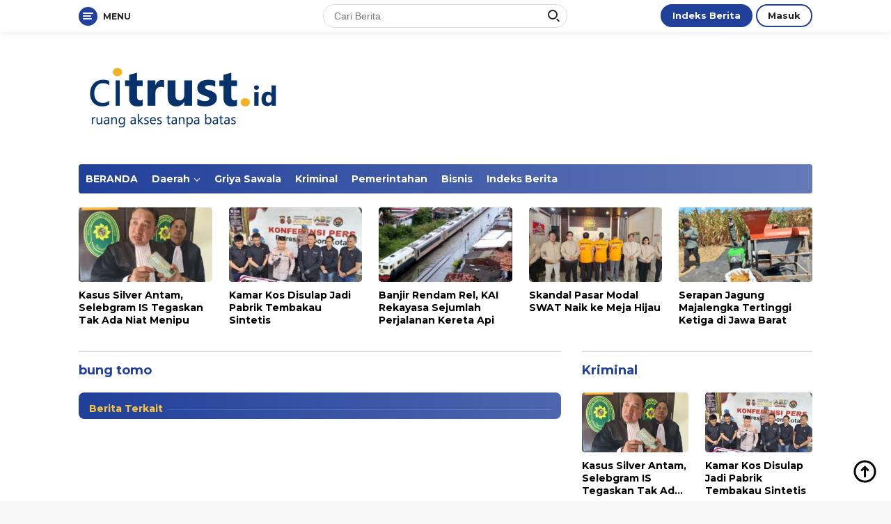

--- FILE ---
content_type: text/html; charset=UTF-8
request_url: https://www.citrust.id/tag/bung-tomo
body_size: 23270
content:
<!doctype html><html lang="id" itemscope itemtype="https://schema.org/WebSite"><head><meta charset="UTF-8"><meta name="viewport" content="width=device-width, initial-scale=1"><link rel="profile" href="https://gmpg.org/xfn/11"><meta name='robots' content='index, follow, max-image-preview:large, max-snippet:-1, max-video-preview:-1' /><title>bung tomo Arsip - citrust.id</title><meta name="description" content="bung tomo" /><link rel="canonical" href="https://www.citrust.id/tag/bung-tomo" /> <script type="application/ld+json" class="yoast-schema-graph">{"@context":"https://schema.org","@graph":[{"@type":"CollectionPage","@id":"https://www.citrust.id/tag/bung-tomo","url":"https://www.citrust.id/tag/bung-tomo","name":"bung tomo Arsip - citrust.id","isPartOf":{"@id":"https://www.citrust.id/#website"},"primaryImageOfPage":{"@id":"https://www.citrust.id/tag/bung-tomo#primaryimage"},"image":{"@id":"https://www.citrust.id/tag/bung-tomo#primaryimage"},"thumbnailUrl":"","description":"bung tomo","breadcrumb":{"@id":"https://www.citrust.id/tag/bung-tomo#breadcrumb"},"inLanguage":"id"},{"@type":"ImageObject","inLanguage":"id","@id":"https://www.citrust.id/tag/bung-tomo#primaryimage","url":"","contentUrl":""},{"@type":"BreadcrumbList","@id":"https://www.citrust.id/tag/bung-tomo#breadcrumb","itemListElement":[{"@type":"ListItem","position":1,"name":"Beranda","item":"https://www.citrust.id/"},{"@type":"ListItem","position":2,"name":"bung tomo"}]},{"@type":"WebSite","@id":"https://www.citrust.id/#website","url":"https://www.citrust.id/","name":"citrust.id","description":"Berita Cirebon Terkini Hari Ini","publisher":{"@id":"https://www.citrust.id/#organization"},"alternateName":"citrust","potentialAction":[{"@type":"SearchAction","target":{"@type":"EntryPoint","urlTemplate":"https://www.citrust.id/?s={search_term_string}"},"query-input":{"@type":"PropertyValueSpecification","valueRequired":true,"valueName":"search_term_string"}}],"inLanguage":"id"},{"@type":["Organization","Place"],"@id":"https://www.citrust.id/#organization","name":"citrust.id","alternateName":"citrust","url":"https://www.citrust.id/","logo":{"@id":"https://www.citrust.id/tag/bung-tomo#local-main-organization-logo"},"image":{"@id":"https://www.citrust.id/tag/bung-tomo#local-main-organization-logo"},"sameAs":["https://www.facebook.com/profile.php?id=61576948201731"],"description":"Ruang Akses Tanpa Batas - Berita Terkini Hari Ini","legalName":"citrust.id","numberOfEmployees":{"@type":"QuantitativeValue","minValue":"11","maxValue":"50"},"publishingPrinciples":"https://www.citrust.id/pedoman-media-siber","ownershipFundingInfo":"https://www.citrust.id/redaksi","correctionsPolicy":"https://www.citrust.id/pedoman-media-siber","ethicsPolicy":"https://www.citrust.id/privacy-policy-2","diversityPolicy":"https://www.citrust.id/disclaimer","diversityStaffingReport":"https://www.citrust.id/privacy-policy-2","telephone":[],"openingHoursSpecification":[{"@type":"OpeningHoursSpecification","dayOfWeek":["Monday","Tuesday","Wednesday","Thursday","Friday","Saturday","Sunday"],"opens":"09:00","closes":"17:00"}]},{"@type":"ImageObject","inLanguage":"id","@id":"https://www.citrust.id/tag/bung-tomo#local-main-organization-logo","url":"https://www.citrust.id/wp-content/uploads/2019/10/logo-citrust-1.png","contentUrl":"https://www.citrust.id/wp-content/uploads/2019/10/logo-citrust-1.png","width":300,"height":150,"caption":"citrust.id"}]}</script> <link rel='dns-prefetch' href='//www.googletagmanager.com' /><link rel='dns-prefetch' href='//fonts.googleapis.com' /><link rel='dns-prefetch' href='//pagead2.googlesyndication.com' /><link rel='dns-prefetch' href='//fundingchoicesmessages.google.com' /><link rel="alternate" type="application/rss+xml" title="citrust.id &raquo; Feed" href="https://www.citrust.id/feed" /><link rel="alternate" type="application/rss+xml" title="citrust.id &raquo; Umpan Komentar" href="https://www.citrust.id/comments/feed" /><link rel="alternate" type="application/rss+xml" title="citrust.id &raquo; bung tomo Umpan Tag" href="https://www.citrust.id/tag/bung-tomo/feed" /><style>.lazyload,
			.lazyloading {
				max-width: 100%;
			}</style><style id='wp-img-auto-sizes-contain-inline-css'>img:is([sizes=auto i],[sizes^="auto," i]){contain-intrinsic-size:3000px 1500px}
/*# sourceURL=wp-img-auto-sizes-contain-inline-css */</style><link rel='stylesheet' id='dashicons-css' href='https://www.citrust.id/wp-includes/css/dashicons.min.css?ver=6.9' media='all' /><link rel='stylesheet' id='post-views-counter-frontend-css' href='https://www.citrust.id/wp-content/cache/autoptimize/css/autoptimize_single_1ae2b2895a8976da80c9a1afa6a98e23.css?ver=1.7.0' media='all' /><style id='wp-emoji-styles-inline-css'>img.wp-smiley, img.emoji {
		display: inline !important;
		border: none !important;
		box-shadow: none !important;
		height: 1em !important;
		width: 1em !important;
		margin: 0 0.07em !important;
		vertical-align: -0.1em !important;
		background: none !important;
		padding: 0 !important;
	}
/*# sourceURL=wp-emoji-styles-inline-css */</style><style id='wp-block-library-inline-css'>:root{--wp-block-synced-color:#7a00df;--wp-block-synced-color--rgb:122,0,223;--wp-bound-block-color:var(--wp-block-synced-color);--wp-editor-canvas-background:#ddd;--wp-admin-theme-color:#007cba;--wp-admin-theme-color--rgb:0,124,186;--wp-admin-theme-color-darker-10:#006ba1;--wp-admin-theme-color-darker-10--rgb:0,107,160.5;--wp-admin-theme-color-darker-20:#005a87;--wp-admin-theme-color-darker-20--rgb:0,90,135;--wp-admin-border-width-focus:2px}@media (min-resolution:192dpi){:root{--wp-admin-border-width-focus:1.5px}}.wp-element-button{cursor:pointer}:root .has-very-light-gray-background-color{background-color:#eee}:root .has-very-dark-gray-background-color{background-color:#313131}:root .has-very-light-gray-color{color:#eee}:root .has-very-dark-gray-color{color:#313131}:root .has-vivid-green-cyan-to-vivid-cyan-blue-gradient-background{background:linear-gradient(135deg,#00d084,#0693e3)}:root .has-purple-crush-gradient-background{background:linear-gradient(135deg,#34e2e4,#4721fb 50%,#ab1dfe)}:root .has-hazy-dawn-gradient-background{background:linear-gradient(135deg,#faaca8,#dad0ec)}:root .has-subdued-olive-gradient-background{background:linear-gradient(135deg,#fafae1,#67a671)}:root .has-atomic-cream-gradient-background{background:linear-gradient(135deg,#fdd79a,#004a59)}:root .has-nightshade-gradient-background{background:linear-gradient(135deg,#330968,#31cdcf)}:root .has-midnight-gradient-background{background:linear-gradient(135deg,#020381,#2874fc)}:root{--wp--preset--font-size--normal:16px;--wp--preset--font-size--huge:42px}.has-regular-font-size{font-size:1em}.has-larger-font-size{font-size:2.625em}.has-normal-font-size{font-size:var(--wp--preset--font-size--normal)}.has-huge-font-size{font-size:var(--wp--preset--font-size--huge)}.has-text-align-center{text-align:center}.has-text-align-left{text-align:left}.has-text-align-right{text-align:right}.has-fit-text{white-space:nowrap!important}#end-resizable-editor-section{display:none}.aligncenter{clear:both}.items-justified-left{justify-content:flex-start}.items-justified-center{justify-content:center}.items-justified-right{justify-content:flex-end}.items-justified-space-between{justify-content:space-between}.screen-reader-text{border:0;clip-path:inset(50%);height:1px;margin:-1px;overflow:hidden;padding:0;position:absolute;width:1px;word-wrap:normal!important}.screen-reader-text:focus{background-color:#ddd;clip-path:none;color:#444;display:block;font-size:1em;height:auto;left:5px;line-height:normal;padding:15px 23px 14px;text-decoration:none;top:5px;width:auto;z-index:100000}html :where(.has-border-color){border-style:solid}html :where([style*=border-top-color]){border-top-style:solid}html :where([style*=border-right-color]){border-right-style:solid}html :where([style*=border-bottom-color]){border-bottom-style:solid}html :where([style*=border-left-color]){border-left-style:solid}html :where([style*=border-width]){border-style:solid}html :where([style*=border-top-width]){border-top-style:solid}html :where([style*=border-right-width]){border-right-style:solid}html :where([style*=border-bottom-width]){border-bottom-style:solid}html :where([style*=border-left-width]){border-left-style:solid}html :where(img[class*=wp-image-]){height:auto;max-width:100%}:where(figure){margin:0 0 1em}html :where(.is-position-sticky){--wp-admin--admin-bar--position-offset:var(--wp-admin--admin-bar--height,0px)}@media screen and (max-width:600px){html :where(.is-position-sticky){--wp-admin--admin-bar--position-offset:0px}}

/*# sourceURL=wp-block-library-inline-css */</style><style id='global-styles-inline-css'>:root{--wp--preset--aspect-ratio--square: 1;--wp--preset--aspect-ratio--4-3: 4/3;--wp--preset--aspect-ratio--3-4: 3/4;--wp--preset--aspect-ratio--3-2: 3/2;--wp--preset--aspect-ratio--2-3: 2/3;--wp--preset--aspect-ratio--16-9: 16/9;--wp--preset--aspect-ratio--9-16: 9/16;--wp--preset--color--black: #000000;--wp--preset--color--cyan-bluish-gray: #abb8c3;--wp--preset--color--white: #ffffff;--wp--preset--color--pale-pink: #f78da7;--wp--preset--color--vivid-red: #cf2e2e;--wp--preset--color--luminous-vivid-orange: #ff6900;--wp--preset--color--luminous-vivid-amber: #fcb900;--wp--preset--color--light-green-cyan: #7bdcb5;--wp--preset--color--vivid-green-cyan: #00d084;--wp--preset--color--pale-cyan-blue: #8ed1fc;--wp--preset--color--vivid-cyan-blue: #0693e3;--wp--preset--color--vivid-purple: #9b51e0;--wp--preset--gradient--vivid-cyan-blue-to-vivid-purple: linear-gradient(135deg,rgb(6,147,227) 0%,rgb(155,81,224) 100%);--wp--preset--gradient--light-green-cyan-to-vivid-green-cyan: linear-gradient(135deg,rgb(122,220,180) 0%,rgb(0,208,130) 100%);--wp--preset--gradient--luminous-vivid-amber-to-luminous-vivid-orange: linear-gradient(135deg,rgb(252,185,0) 0%,rgb(255,105,0) 100%);--wp--preset--gradient--luminous-vivid-orange-to-vivid-red: linear-gradient(135deg,rgb(255,105,0) 0%,rgb(207,46,46) 100%);--wp--preset--gradient--very-light-gray-to-cyan-bluish-gray: linear-gradient(135deg,rgb(238,238,238) 0%,rgb(169,184,195) 100%);--wp--preset--gradient--cool-to-warm-spectrum: linear-gradient(135deg,rgb(74,234,220) 0%,rgb(151,120,209) 20%,rgb(207,42,186) 40%,rgb(238,44,130) 60%,rgb(251,105,98) 80%,rgb(254,248,76) 100%);--wp--preset--gradient--blush-light-purple: linear-gradient(135deg,rgb(255,206,236) 0%,rgb(152,150,240) 100%);--wp--preset--gradient--blush-bordeaux: linear-gradient(135deg,rgb(254,205,165) 0%,rgb(254,45,45) 50%,rgb(107,0,62) 100%);--wp--preset--gradient--luminous-dusk: linear-gradient(135deg,rgb(255,203,112) 0%,rgb(199,81,192) 50%,rgb(65,88,208) 100%);--wp--preset--gradient--pale-ocean: linear-gradient(135deg,rgb(255,245,203) 0%,rgb(182,227,212) 50%,rgb(51,167,181) 100%);--wp--preset--gradient--electric-grass: linear-gradient(135deg,rgb(202,248,128) 0%,rgb(113,206,126) 100%);--wp--preset--gradient--midnight: linear-gradient(135deg,rgb(2,3,129) 0%,rgb(40,116,252) 100%);--wp--preset--font-size--small: 13px;--wp--preset--font-size--medium: 20px;--wp--preset--font-size--large: 36px;--wp--preset--font-size--x-large: 42px;--wp--preset--spacing--20: 0.44rem;--wp--preset--spacing--30: 0.67rem;--wp--preset--spacing--40: 1rem;--wp--preset--spacing--50: 1.5rem;--wp--preset--spacing--60: 2.25rem;--wp--preset--spacing--70: 3.38rem;--wp--preset--spacing--80: 5.06rem;--wp--preset--shadow--natural: 6px 6px 9px rgba(0, 0, 0, 0.2);--wp--preset--shadow--deep: 12px 12px 50px rgba(0, 0, 0, 0.4);--wp--preset--shadow--sharp: 6px 6px 0px rgba(0, 0, 0, 0.2);--wp--preset--shadow--outlined: 6px 6px 0px -3px rgb(255, 255, 255), 6px 6px rgb(0, 0, 0);--wp--preset--shadow--crisp: 6px 6px 0px rgb(0, 0, 0);}:where(.is-layout-flex){gap: 0.5em;}:where(.is-layout-grid){gap: 0.5em;}body .is-layout-flex{display: flex;}.is-layout-flex{flex-wrap: wrap;align-items: center;}.is-layout-flex > :is(*, div){margin: 0;}body .is-layout-grid{display: grid;}.is-layout-grid > :is(*, div){margin: 0;}:where(.wp-block-columns.is-layout-flex){gap: 2em;}:where(.wp-block-columns.is-layout-grid){gap: 2em;}:where(.wp-block-post-template.is-layout-flex){gap: 1.25em;}:where(.wp-block-post-template.is-layout-grid){gap: 1.25em;}.has-black-color{color: var(--wp--preset--color--black) !important;}.has-cyan-bluish-gray-color{color: var(--wp--preset--color--cyan-bluish-gray) !important;}.has-white-color{color: var(--wp--preset--color--white) !important;}.has-pale-pink-color{color: var(--wp--preset--color--pale-pink) !important;}.has-vivid-red-color{color: var(--wp--preset--color--vivid-red) !important;}.has-luminous-vivid-orange-color{color: var(--wp--preset--color--luminous-vivid-orange) !important;}.has-luminous-vivid-amber-color{color: var(--wp--preset--color--luminous-vivid-amber) !important;}.has-light-green-cyan-color{color: var(--wp--preset--color--light-green-cyan) !important;}.has-vivid-green-cyan-color{color: var(--wp--preset--color--vivid-green-cyan) !important;}.has-pale-cyan-blue-color{color: var(--wp--preset--color--pale-cyan-blue) !important;}.has-vivid-cyan-blue-color{color: var(--wp--preset--color--vivid-cyan-blue) !important;}.has-vivid-purple-color{color: var(--wp--preset--color--vivid-purple) !important;}.has-black-background-color{background-color: var(--wp--preset--color--black) !important;}.has-cyan-bluish-gray-background-color{background-color: var(--wp--preset--color--cyan-bluish-gray) !important;}.has-white-background-color{background-color: var(--wp--preset--color--white) !important;}.has-pale-pink-background-color{background-color: var(--wp--preset--color--pale-pink) !important;}.has-vivid-red-background-color{background-color: var(--wp--preset--color--vivid-red) !important;}.has-luminous-vivid-orange-background-color{background-color: var(--wp--preset--color--luminous-vivid-orange) !important;}.has-luminous-vivid-amber-background-color{background-color: var(--wp--preset--color--luminous-vivid-amber) !important;}.has-light-green-cyan-background-color{background-color: var(--wp--preset--color--light-green-cyan) !important;}.has-vivid-green-cyan-background-color{background-color: var(--wp--preset--color--vivid-green-cyan) !important;}.has-pale-cyan-blue-background-color{background-color: var(--wp--preset--color--pale-cyan-blue) !important;}.has-vivid-cyan-blue-background-color{background-color: var(--wp--preset--color--vivid-cyan-blue) !important;}.has-vivid-purple-background-color{background-color: var(--wp--preset--color--vivid-purple) !important;}.has-black-border-color{border-color: var(--wp--preset--color--black) !important;}.has-cyan-bluish-gray-border-color{border-color: var(--wp--preset--color--cyan-bluish-gray) !important;}.has-white-border-color{border-color: var(--wp--preset--color--white) !important;}.has-pale-pink-border-color{border-color: var(--wp--preset--color--pale-pink) !important;}.has-vivid-red-border-color{border-color: var(--wp--preset--color--vivid-red) !important;}.has-luminous-vivid-orange-border-color{border-color: var(--wp--preset--color--luminous-vivid-orange) !important;}.has-luminous-vivid-amber-border-color{border-color: var(--wp--preset--color--luminous-vivid-amber) !important;}.has-light-green-cyan-border-color{border-color: var(--wp--preset--color--light-green-cyan) !important;}.has-vivid-green-cyan-border-color{border-color: var(--wp--preset--color--vivid-green-cyan) !important;}.has-pale-cyan-blue-border-color{border-color: var(--wp--preset--color--pale-cyan-blue) !important;}.has-vivid-cyan-blue-border-color{border-color: var(--wp--preset--color--vivid-cyan-blue) !important;}.has-vivid-purple-border-color{border-color: var(--wp--preset--color--vivid-purple) !important;}.has-vivid-cyan-blue-to-vivid-purple-gradient-background{background: var(--wp--preset--gradient--vivid-cyan-blue-to-vivid-purple) !important;}.has-light-green-cyan-to-vivid-green-cyan-gradient-background{background: var(--wp--preset--gradient--light-green-cyan-to-vivid-green-cyan) !important;}.has-luminous-vivid-amber-to-luminous-vivid-orange-gradient-background{background: var(--wp--preset--gradient--luminous-vivid-amber-to-luminous-vivid-orange) !important;}.has-luminous-vivid-orange-to-vivid-red-gradient-background{background: var(--wp--preset--gradient--luminous-vivid-orange-to-vivid-red) !important;}.has-very-light-gray-to-cyan-bluish-gray-gradient-background{background: var(--wp--preset--gradient--very-light-gray-to-cyan-bluish-gray) !important;}.has-cool-to-warm-spectrum-gradient-background{background: var(--wp--preset--gradient--cool-to-warm-spectrum) !important;}.has-blush-light-purple-gradient-background{background: var(--wp--preset--gradient--blush-light-purple) !important;}.has-blush-bordeaux-gradient-background{background: var(--wp--preset--gradient--blush-bordeaux) !important;}.has-luminous-dusk-gradient-background{background: var(--wp--preset--gradient--luminous-dusk) !important;}.has-pale-ocean-gradient-background{background: var(--wp--preset--gradient--pale-ocean) !important;}.has-electric-grass-gradient-background{background: var(--wp--preset--gradient--electric-grass) !important;}.has-midnight-gradient-background{background: var(--wp--preset--gradient--midnight) !important;}.has-small-font-size{font-size: var(--wp--preset--font-size--small) !important;}.has-medium-font-size{font-size: var(--wp--preset--font-size--medium) !important;}.has-large-font-size{font-size: var(--wp--preset--font-size--large) !important;}.has-x-large-font-size{font-size: var(--wp--preset--font-size--x-large) !important;}
/*# sourceURL=global-styles-inline-css */</style><style id='classic-theme-styles-inline-css'>/*! This file is auto-generated */
.wp-block-button__link{color:#fff;background-color:#32373c;border-radius:9999px;box-shadow:none;text-decoration:none;padding:calc(.667em + 2px) calc(1.333em + 2px);font-size:1.125em}.wp-block-file__button{background:#32373c;color:#fff;text-decoration:none}
/*# sourceURL=/wp-includes/css/classic-themes.min.css */</style><link rel='stylesheet' id='contact-form-7-css' href='https://www.citrust.id/wp-content/cache/autoptimize/css/autoptimize_single_64ac31699f5326cb3c76122498b76f66.css?ver=6.1.4' media='all' /><link rel='stylesheet' id='wpberita-fonts-css' href='https://fonts.googleapis.com/css?family=Montserrat%3A700%2Citalic%2C700%7COpen+Sans%3A400%2C300italic%2C400&#038;subset=latin&#038;display=swap&#038;ver=1.0.7' media='all' /><link rel='stylesheet' id='wpberita-style-css' href='https://www.citrust.id/wp-content/cache/autoptimize/css/autoptimize_single_59409d23d2485ec24ad61e1579057d52.css?ver=1.0.7' media='all' /><style id='wpberita-style-inline-css'>h1,h2,h3,h4,h5,h6,.site-title,.gmr-mainmenu ul > li > a,.sidr ul li a,.heading-text,.gmr-mobilemenu ul li a,#navigationamp ul li a{font-family:Montserrat;font-weight:700;}h1 strong,h2 strong,h3 strong,h4 strong,h5 strong,h6 strong{font-weight:700;}body{font-family:Open Sans;--font-reguler:400;--font-bold:400;--background-color:#f8f8f8;--main-color:#000000;--link-color-body:#000000;--hoverlink-color-body:#21409a;--border-color:#dddddd;--button-bgcolor:#ef672f;--button-color:#ffffff;--header-bgcolor:#ffffff;--topnav-color:#222222;--bigheadline-color:#fcc43f;--mainmenu-color:#ffffff;--mainmenu-hovercolor:#fcc43f;--secondmenu-bgcolor:#f0f0f0;--secondmenu-color:#000000;--secondmenu-hovercolor:#21409a;--content-bgcolor:#ffffff;--content-greycolor:#888888;--footer-bgcolor:#eaeaea;--footer-color:#666666;--footer-linkcolor:#666666;--footer-hover-linkcolor:#666666;}.entry-content-single{font-size:16px;}body,body.dark-theme{--scheme-color:#21409a;--mainmenu-bgcolor:#21409a;}
/*# sourceURL=wpberita-style-inline-css */</style>
 <script src="https://www.googletagmanager.com/gtag/js?id=GT-PJS62LS" id="google_gtagjs-js" async></script> <script id="google_gtagjs-js-after">window.dataLayer = window.dataLayer || [];function gtag(){dataLayer.push(arguments);}
gtag("set","linker",{"domains":["www.citrust.id"]});
gtag("js", new Date());
gtag("set", "developer_id.dZTNiMT", true);
gtag("config", "GT-PJS62LS");
 window._googlesitekit = window._googlesitekit || {}; window._googlesitekit.throttledEvents = []; window._googlesitekit.gtagEvent = (name, data) => { var key = JSON.stringify( { name, data } ); if ( !! window._googlesitekit.throttledEvents[ key ] ) { return; } window._googlesitekit.throttledEvents[ key ] = true; setTimeout( () => { delete window._googlesitekit.throttledEvents[ key ]; }, 5 ); gtag( "event", name, { ...data, event_source: "site-kit" } ); }; 
//# sourceURL=google_gtagjs-js-after</script> <meta property="og:image" content="https://www.citrust.id/wp-content/uploads/2019/10/cropped-Favico-1.jpg"><meta property="og:type" content="website"><meta property="og:locale" content="id"><meta property="og:site_name" content="citrust.id"><meta property="og:url" content="https://www.citrust.id/tag/bung-tomo"><meta property="og:title" content="bung tomo Arsip - citrust.id"><meta property="twitter:partner" content="ogwp"><meta property="twitter:title" content="bung tomo Arsip - citrust.id"><meta property="twitter:url" content="https://www.citrust.id/tag/bung-tomo"><meta itemprop="image" content="https://www.citrust.id/wp-content/uploads/2019/10/cropped-Favico-1.jpg"><meta itemprop="name" content="bung tomo Arsip - citrust.id"><link rel="https://api.w.org/" href="https://www.citrust.id/wp-json/" /><link rel="alternate" title="JSON" type="application/json" href="https://www.citrust.id/wp-json/wp/v2/tags/5190" /><link rel="EditURI" type="application/rsd+xml" title="RSD" href="https://www.citrust.id/xmlrpc.php?rsd" /><meta name="generator" content="WordPress 6.9" /><meta name="generator" content="Site Kit by Google 1.170.0" /> <script>document.documentElement.className = document.documentElement.className.replace('no-js', 'js');</script> <style>.no-js img.lazyload {
				display: none;
			}

			figure.wp-block-image img.lazyloading {
				min-width: 150px;
			}

			.lazyload,
			.lazyloading {
				--smush-placeholder-width: 100px;
				--smush-placeholder-aspect-ratio: 1/1;
				width: var(--smush-image-width, var(--smush-placeholder-width)) !important;
				aspect-ratio: var(--smush-image-aspect-ratio, var(--smush-placeholder-aspect-ratio)) !important;
			}

						.lazyload, .lazyloading {
				opacity: 0;
			}

			.lazyloaded {
				opacity: 1;
				transition: opacity 400ms;
				transition-delay: 0ms;
			}</style> <script async src="https://pagead2.googlesyndication.com/pagead/js/adsbygoogle.js?client=ca-pub-1952795520760067"
     crossorigin="anonymous"></script> <meta name="google-adsense-platform-account" content="ca-host-pub-2644536267352236"><meta name="google-adsense-platform-domain" content="sitekit.withgoogle.com">  <script>( function( w, d, s, l, i ) {
				w[l] = w[l] || [];
				w[l].push( {'gtm.start': new Date().getTime(), event: 'gtm.js'} );
				var f = d.getElementsByTagName( s )[0],
					j = d.createElement( s ), dl = l != 'dataLayer' ? '&l=' + l : '';
				j.async = true;
				j.src = 'https://www.googletagmanager.com/gtm.js?id=' + i + dl;
				f.parentNode.insertBefore( j, f );
			} )( window, document, 'script', 'dataLayer', 'GTM-MTP29V9' );</script>    <script async src="https://pagead2.googlesyndication.com/pagead/js/adsbygoogle.js?client=ca-pub-1952795520760067&amp;host=ca-host-pub-2644536267352236" crossorigin="anonymous"></script>    <script async src="https://fundingchoicesmessages.google.com/i/pub-1952795520760067?ers=1"></script><script>(function() {function signalGooglefcPresent() {if (!window.frames['googlefcPresent']) {if (document.body) {const iframe = document.createElement('iframe'); iframe.style = 'width: 0; height: 0; border: none; z-index: -1000; left: -1000px; top: -1000px;'; iframe.style.display = 'none'; iframe.name = 'googlefcPresent'; document.body.appendChild(iframe);} else {setTimeout(signalGooglefcPresent, 0);}}}signalGooglefcPresent();})();</script>    <script>(function(){'use strict';function aa(a){var b=0;return function(){return b<a.length?{done:!1,value:a[b++]}:{done:!0}}}var ba=typeof Object.defineProperties=="function"?Object.defineProperty:function(a,b,c){if(a==Array.prototype||a==Object.prototype)return a;a[b]=c.value;return a};
function ca(a){a=["object"==typeof globalThis&&globalThis,a,"object"==typeof window&&window,"object"==typeof self&&self,"object"==typeof global&&global];for(var b=0;b<a.length;++b){var c=a[b];if(c&&c.Math==Math)return c}throw Error("Cannot find global object");}var da=ca(this);function l(a,b){if(b)a:{var c=da;a=a.split(".");for(var d=0;d<a.length-1;d++){var e=a[d];if(!(e in c))break a;c=c[e]}a=a[a.length-1];d=c[a];b=b(d);b!=d&&b!=null&&ba(c,a,{configurable:!0,writable:!0,value:b})}}
function ea(a){return a.raw=a}function n(a){var b=typeof Symbol!="undefined"&&Symbol.iterator&&a[Symbol.iterator];if(b)return b.call(a);if(typeof a.length=="number")return{next:aa(a)};throw Error(String(a)+" is not an iterable or ArrayLike");}function fa(a){for(var b,c=[];!(b=a.next()).done;)c.push(b.value);return c}var ha=typeof Object.create=="function"?Object.create:function(a){function b(){}b.prototype=a;return new b},p;
if(typeof Object.setPrototypeOf=="function")p=Object.setPrototypeOf;else{var q;a:{var ja={a:!0},ka={};try{ka.__proto__=ja;q=ka.a;break a}catch(a){}q=!1}p=q?function(a,b){a.__proto__=b;if(a.__proto__!==b)throw new TypeError(a+" is not extensible");return a}:null}var la=p;
function t(a,b){a.prototype=ha(b.prototype);a.prototype.constructor=a;if(la)la(a,b);else for(var c in b)if(c!="prototype")if(Object.defineProperties){var d=Object.getOwnPropertyDescriptor(b,c);d&&Object.defineProperty(a,c,d)}else a[c]=b[c];a.A=b.prototype}function ma(){for(var a=Number(this),b=[],c=a;c<arguments.length;c++)b[c-a]=arguments[c];return b}l("Object.is",function(a){return a?a:function(b,c){return b===c?b!==0||1/b===1/c:b!==b&&c!==c}});
l("Array.prototype.includes",function(a){return a?a:function(b,c){var d=this;d instanceof String&&(d=String(d));var e=d.length;c=c||0;for(c<0&&(c=Math.max(c+e,0));c<e;c++){var f=d[c];if(f===b||Object.is(f,b))return!0}return!1}});
l("String.prototype.includes",function(a){return a?a:function(b,c){if(this==null)throw new TypeError("The 'this' value for String.prototype.includes must not be null or undefined");if(b instanceof RegExp)throw new TypeError("First argument to String.prototype.includes must not be a regular expression");return this.indexOf(b,c||0)!==-1}});l("Number.MAX_SAFE_INTEGER",function(){return 9007199254740991});
l("Number.isFinite",function(a){return a?a:function(b){return typeof b!=="number"?!1:!isNaN(b)&&b!==Infinity&&b!==-Infinity}});l("Number.isInteger",function(a){return a?a:function(b){return Number.isFinite(b)?b===Math.floor(b):!1}});l("Number.isSafeInteger",function(a){return a?a:function(b){return Number.isInteger(b)&&Math.abs(b)<=Number.MAX_SAFE_INTEGER}});
l("Math.trunc",function(a){return a?a:function(b){b=Number(b);if(isNaN(b)||b===Infinity||b===-Infinity||b===0)return b;var c=Math.floor(Math.abs(b));return b<0?-c:c}});/*

 Copyright The Closure Library Authors.
 SPDX-License-Identifier: Apache-2.0
*/
var u=this||self;function v(a,b){a:{var c=["CLOSURE_FLAGS"];for(var d=u,e=0;e<c.length;e++)if(d=d[c[e]],d==null){c=null;break a}c=d}a=c&&c[a];return a!=null?a:b}function w(a){return a};function na(a){u.setTimeout(function(){throw a;},0)};var oa=v(610401301,!1),pa=v(188588736,!0),qa=v(645172343,v(1,!0));var x,ra=u.navigator;x=ra?ra.userAgentData||null:null;function z(a){return oa?x?x.brands.some(function(b){return(b=b.brand)&&b.indexOf(a)!=-1}):!1:!1}function A(a){var b;a:{if(b=u.navigator)if(b=b.userAgent)break a;b=""}return b.indexOf(a)!=-1};function B(){return oa?!!x&&x.brands.length>0:!1}function C(){return B()?z("Chromium"):(A("Chrome")||A("CriOS"))&&!(B()?0:A("Edge"))||A("Silk")};var sa=B()?!1:A("Trident")||A("MSIE");!A("Android")||C();C();A("Safari")&&(C()||(B()?0:A("Coast"))||(B()?0:A("Opera"))||(B()?0:A("Edge"))||(B()?z("Microsoft Edge"):A("Edg/"))||B()&&z("Opera"));var ta={},D=null;var ua=typeof Uint8Array!=="undefined",va=!sa&&typeof btoa==="function";var wa;function E(){return typeof BigInt==="function"};var F=typeof Symbol==="function"&&typeof Symbol()==="symbol";function xa(a){return typeof Symbol==="function"&&typeof Symbol()==="symbol"?Symbol():a}var G=xa(),ya=xa("2ex");var za=F?function(a,b){a[G]|=b}:function(a,b){a.g!==void 0?a.g|=b:Object.defineProperties(a,{g:{value:b,configurable:!0,writable:!0,enumerable:!1}})},H=F?function(a){return a[G]|0}:function(a){return a.g|0},I=F?function(a){return a[G]}:function(a){return a.g},J=F?function(a,b){a[G]=b}:function(a,b){a.g!==void 0?a.g=b:Object.defineProperties(a,{g:{value:b,configurable:!0,writable:!0,enumerable:!1}})};function Aa(a,b){J(b,(a|0)&-14591)}function Ba(a,b){J(b,(a|34)&-14557)};var K={},Ca={};function Da(a){return!(!a||typeof a!=="object"||a.g!==Ca)}function Ea(a){return a!==null&&typeof a==="object"&&!Array.isArray(a)&&a.constructor===Object}function L(a,b,c){if(!Array.isArray(a)||a.length)return!1;var d=H(a);if(d&1)return!0;if(!(b&&(Array.isArray(b)?b.includes(c):b.has(c))))return!1;J(a,d|1);return!0};var M=0,N=0;function Fa(a){var b=a>>>0;M=b;N=(a-b)/4294967296>>>0}function Ga(a){if(a<0){Fa(-a);var b=n(Ha(M,N));a=b.next().value;b=b.next().value;M=a>>>0;N=b>>>0}else Fa(a)}function Ia(a,b){b>>>=0;a>>>=0;if(b<=2097151)var c=""+(4294967296*b+a);else E()?c=""+(BigInt(b)<<BigInt(32)|BigInt(a)):(c=(a>>>24|b<<8)&16777215,b=b>>16&65535,a=(a&16777215)+c*6777216+b*6710656,c+=b*8147497,b*=2,a>=1E7&&(c+=a/1E7>>>0,a%=1E7),c>=1E7&&(b+=c/1E7>>>0,c%=1E7),c=b+Ja(c)+Ja(a));return c}
function Ja(a){a=String(a);return"0000000".slice(a.length)+a}function Ha(a,b){b=~b;a?a=~a+1:b+=1;return[a,b]};var Ka=/^-?([1-9][0-9]*|0)(\.[0-9]+)?$/;var O;function La(a,b){O=b;a=new a(b);O=void 0;return a}
function P(a,b,c){a==null&&(a=O);O=void 0;if(a==null){var d=96;c?(a=[c],d|=512):a=[];b&&(d=d&-16760833|(b&1023)<<14)}else{if(!Array.isArray(a))throw Error("narr");d=H(a);if(d&2048)throw Error("farr");if(d&64)return a;d|=64;if(c&&(d|=512,c!==a[0]))throw Error("mid");a:{c=a;var e=c.length;if(e){var f=e-1;if(Ea(c[f])){d|=256;b=f-(+!!(d&512)-1);if(b>=1024)throw Error("pvtlmt");d=d&-16760833|(b&1023)<<14;break a}}if(b){b=Math.max(b,e-(+!!(d&512)-1));if(b>1024)throw Error("spvt");d=d&-16760833|(b&1023)<<
14}}}J(a,d);return a};function Ma(a){switch(typeof a){case "number":return isFinite(a)?a:String(a);case "boolean":return a?1:0;case "object":if(a)if(Array.isArray(a)){if(L(a,void 0,0))return}else if(ua&&a!=null&&a instanceof Uint8Array){if(va){for(var b="",c=0,d=a.length-10240;c<d;)b+=String.fromCharCode.apply(null,a.subarray(c,c+=10240));b+=String.fromCharCode.apply(null,c?a.subarray(c):a);a=btoa(b)}else{b===void 0&&(b=0);if(!D){D={};c="ABCDEFGHIJKLMNOPQRSTUVWXYZabcdefghijklmnopqrstuvwxyz0123456789".split("");d=["+/=",
"+/","-_=","-_.","-_"];for(var e=0;e<5;e++){var f=c.concat(d[e].split(""));ta[e]=f;for(var g=0;g<f.length;g++){var h=f[g];D[h]===void 0&&(D[h]=g)}}}b=ta[b];c=Array(Math.floor(a.length/3));d=b[64]||"";for(e=f=0;f<a.length-2;f+=3){var k=a[f],m=a[f+1];h=a[f+2];g=b[k>>2];k=b[(k&3)<<4|m>>4];m=b[(m&15)<<2|h>>6];h=b[h&63];c[e++]=g+k+m+h}g=0;h=d;switch(a.length-f){case 2:g=a[f+1],h=b[(g&15)<<2]||d;case 1:a=a[f],c[e]=b[a>>2]+b[(a&3)<<4|g>>4]+h+d}a=c.join("")}return a}}return a};function Na(a,b,c){a=Array.prototype.slice.call(a);var d=a.length,e=b&256?a[d-1]:void 0;d+=e?-1:0;for(b=b&512?1:0;b<d;b++)a[b]=c(a[b]);if(e){b=a[b]={};for(var f in e)Object.prototype.hasOwnProperty.call(e,f)&&(b[f]=c(e[f]))}return a}function Oa(a,b,c,d,e){if(a!=null){if(Array.isArray(a))a=L(a,void 0,0)?void 0:e&&H(a)&2?a:Pa(a,b,c,d!==void 0,e);else if(Ea(a)){var f={},g;for(g in a)Object.prototype.hasOwnProperty.call(a,g)&&(f[g]=Oa(a[g],b,c,d,e));a=f}else a=b(a,d);return a}}
function Pa(a,b,c,d,e){var f=d||c?H(a):0;d=d?!!(f&32):void 0;a=Array.prototype.slice.call(a);for(var g=0;g<a.length;g++)a[g]=Oa(a[g],b,c,d,e);c&&c(f,a);return a}function Qa(a){return a.s===K?a.toJSON():Ma(a)};function Ra(a,b,c){c=c===void 0?Ba:c;if(a!=null){if(ua&&a instanceof Uint8Array)return b?a:new Uint8Array(a);if(Array.isArray(a)){var d=H(a);if(d&2)return a;b&&(b=d===0||!!(d&32)&&!(d&64||!(d&16)));return b?(J(a,(d|34)&-12293),a):Pa(a,Ra,d&4?Ba:c,!0,!0)}a.s===K&&(c=a.h,d=I(c),a=d&2?a:La(a.constructor,Sa(c,d,!0)));return a}}function Sa(a,b,c){var d=c||b&2?Ba:Aa,e=!!(b&32);a=Na(a,b,function(f){return Ra(f,e,d)});za(a,32|(c?2:0));return a};function Ta(a,b){a=a.h;return Ua(a,I(a),b)}function Va(a,b,c,d){b=d+(+!!(b&512)-1);if(!(b<0||b>=a.length||b>=c))return a[b]}
function Ua(a,b,c,d){if(c===-1)return null;var e=b>>14&1023||536870912;if(c>=e){if(b&256)return a[a.length-1][c]}else{var f=a.length;if(d&&b&256&&(d=a[f-1][c],d!=null)){if(Va(a,b,e,c)&&ya!=null){var g;a=(g=wa)!=null?g:wa={};g=a[ya]||0;g>=4||(a[ya]=g+1,g=Error(),g.__closure__error__context__984382||(g.__closure__error__context__984382={}),g.__closure__error__context__984382.severity="incident",na(g))}return d}return Va(a,b,e,c)}}
function Wa(a,b,c,d,e){var f=b>>14&1023||536870912;if(c>=f||e&&!qa){var g=b;if(b&256)e=a[a.length-1];else{if(d==null)return;e=a[f+(+!!(b&512)-1)]={};g|=256}e[c]=d;c<f&&(a[c+(+!!(b&512)-1)]=void 0);g!==b&&J(a,g)}else a[c+(+!!(b&512)-1)]=d,b&256&&(a=a[a.length-1],c in a&&delete a[c])}
function Xa(a,b){var c=Ya;var d=d===void 0?!1:d;var e=a.h;var f=I(e),g=Ua(e,f,b,d);if(g!=null&&typeof g==="object"&&g.s===K)c=g;else if(Array.isArray(g)){var h=H(g),k=h;k===0&&(k|=f&32);k|=f&2;k!==h&&J(g,k);c=new c(g)}else c=void 0;c!==g&&c!=null&&Wa(e,f,b,c,d);e=c;if(e==null)return e;a=a.h;f=I(a);f&2||(g=e,c=g.h,h=I(c),g=h&2?La(g.constructor,Sa(c,h,!1)):g,g!==e&&(e=g,Wa(a,f,b,e,d)));return e}function Za(a,b){a=Ta(a,b);return a==null||typeof a==="string"?a:void 0}
function $a(a,b){var c=c===void 0?0:c;a=Ta(a,b);if(a!=null)if(b=typeof a,b==="number"?Number.isFinite(a):b!=="string"?0:Ka.test(a))if(typeof a==="number"){if(a=Math.trunc(a),!Number.isSafeInteger(a)){Ga(a);b=M;var d=N;if(a=d&2147483648)b=~b+1>>>0,d=~d>>>0,b==0&&(d=d+1>>>0);b=d*4294967296+(b>>>0);a=a?-b:b}}else if(b=Math.trunc(Number(a)),Number.isSafeInteger(b))a=String(b);else{if(b=a.indexOf("."),b!==-1&&(a=a.substring(0,b)),!(a[0]==="-"?a.length<20||a.length===20&&Number(a.substring(0,7))>-922337:
a.length<19||a.length===19&&Number(a.substring(0,6))<922337)){if(a.length<16)Ga(Number(a));else if(E())a=BigInt(a),M=Number(a&BigInt(4294967295))>>>0,N=Number(a>>BigInt(32)&BigInt(4294967295));else{b=+(a[0]==="-");N=M=0;d=a.length;for(var e=b,f=(d-b)%6+b;f<=d;e=f,f+=6)e=Number(a.slice(e,f)),N*=1E6,M=M*1E6+e,M>=4294967296&&(N+=Math.trunc(M/4294967296),N>>>=0,M>>>=0);b&&(b=n(Ha(M,N)),a=b.next().value,b=b.next().value,M=a,N=b)}a=M;b=N;b&2147483648?E()?a=""+(BigInt(b|0)<<BigInt(32)|BigInt(a>>>0)):(b=
n(Ha(a,b)),a=b.next().value,b=b.next().value,a="-"+Ia(a,b)):a=Ia(a,b)}}else a=void 0;return a!=null?a:c}function R(a,b){var c=c===void 0?"":c;a=Za(a,b);return a!=null?a:c};var S;function T(a,b,c){this.h=P(a,b,c)}T.prototype.toJSON=function(){return ab(this)};T.prototype.s=K;T.prototype.toString=function(){try{return S=!0,ab(this).toString()}finally{S=!1}};
function ab(a){var b=S?a.h:Pa(a.h,Qa,void 0,void 0,!1);var c=!S;var d=pa?void 0:a.constructor.v;var e=I(c?a.h:b);if(a=b.length){var f=b[a-1],g=Ea(f);g?a--:f=void 0;e=+!!(e&512)-1;var h=b;if(g){b:{var k=f;var m={};g=!1;if(k)for(var r in k)if(Object.prototype.hasOwnProperty.call(k,r))if(isNaN(+r))m[r]=k[r];else{var y=k[r];Array.isArray(y)&&(L(y,d,+r)||Da(y)&&y.size===0)&&(y=null);y==null&&(g=!0);y!=null&&(m[r]=y)}if(g){for(var Q in m)break b;m=null}else m=k}k=m==null?f!=null:m!==f}for(var ia;a>0;a--){Q=
a-1;r=h[Q];Q-=e;if(!(r==null||L(r,d,Q)||Da(r)&&r.size===0))break;ia=!0}if(h!==b||k||ia){if(!c)h=Array.prototype.slice.call(h,0,a);else if(ia||k||m)h.length=a;m&&h.push(m)}b=h}return b};function bb(a){return function(b){if(b==null||b=="")b=new a;else{b=JSON.parse(b);if(!Array.isArray(b))throw Error("dnarr");za(b,32);b=La(a,b)}return b}};function cb(a){this.h=P(a)}t(cb,T);var db=bb(cb);var U;function V(a){this.g=a}V.prototype.toString=function(){return this.g+""};var eb={};function fb(a){if(U===void 0){var b=null;var c=u.trustedTypes;if(c&&c.createPolicy){try{b=c.createPolicy("goog#html",{createHTML:w,createScript:w,createScriptURL:w})}catch(d){u.console&&u.console.error(d.message)}U=b}else U=b}a=(b=U)?b.createScriptURL(a):a;return new V(a,eb)};/*

 SPDX-License-Identifier: Apache-2.0
*/
function gb(a){var b=ma.apply(1,arguments);if(b.length===0)return fb(a[0]);for(var c=a[0],d=0;d<b.length;d++)c+=encodeURIComponent(b[d])+a[d+1];return fb(c)};function hb(a,b){a.src=b instanceof V&&b.constructor===V?b.g:"type_error:TrustedResourceUrl";var c,d;(c=(b=(d=(c=(a.ownerDocument&&a.ownerDocument.defaultView||window).document).querySelector)==null?void 0:d.call(c,"script[nonce]"))?b.nonce||b.getAttribute("nonce")||"":"")&&a.setAttribute("nonce",c)};function ib(){return Math.floor(Math.random()*2147483648).toString(36)+Math.abs(Math.floor(Math.random()*2147483648)^Date.now()).toString(36)};function jb(a,b){b=String(b);a.contentType==="application/xhtml+xml"&&(b=b.toLowerCase());return a.createElement(b)}function kb(a){this.g=a||u.document||document};function lb(a){a=a===void 0?document:a;return a.createElement("script")};function mb(a,b,c,d,e,f){try{var g=a.g,h=lb(g);h.async=!0;hb(h,b);g.head.appendChild(h);h.addEventListener("load",function(){e();d&&g.head.removeChild(h)});h.addEventListener("error",function(){c>0?mb(a,b,c-1,d,e,f):(d&&g.head.removeChild(h),f())})}catch(k){f()}};var nb=u.atob("aHR0cHM6Ly93d3cuZ3N0YXRpYy5jb20vaW1hZ2VzL2ljb25zL21hdGVyaWFsL3N5c3RlbS8xeC93YXJuaW5nX2FtYmVyXzI0ZHAucG5n"),ob=u.atob("WW91IGFyZSBzZWVpbmcgdGhpcyBtZXNzYWdlIGJlY2F1c2UgYWQgb3Igc2NyaXB0IGJsb2NraW5nIHNvZnR3YXJlIGlzIGludGVyZmVyaW5nIHdpdGggdGhpcyBwYWdlLg=="),pb=u.atob("RGlzYWJsZSBhbnkgYWQgb3Igc2NyaXB0IGJsb2NraW5nIHNvZnR3YXJlLCB0aGVuIHJlbG9hZCB0aGlzIHBhZ2Uu");function qb(a,b,c){this.i=a;this.u=b;this.o=c;this.g=null;this.j=[];this.m=!1;this.l=new kb(this.i)}
function rb(a){if(a.i.body&&!a.m){var b=function(){sb(a);u.setTimeout(function(){tb(a,3)},50)};mb(a.l,a.u,2,!0,function(){u[a.o]||b()},b);a.m=!0}}
function sb(a){for(var b=W(1,5),c=0;c<b;c++){var d=X(a);a.i.body.appendChild(d);a.j.push(d)}b=X(a);b.style.bottom="0";b.style.left="0";b.style.position="fixed";b.style.width=W(100,110).toString()+"%";b.style.zIndex=W(2147483544,2147483644).toString();b.style.backgroundColor=ub(249,259,242,252,219,229);b.style.boxShadow="0 0 12px #888";b.style.color=ub(0,10,0,10,0,10);b.style.display="flex";b.style.justifyContent="center";b.style.fontFamily="Roboto, Arial";c=X(a);c.style.width=W(80,85).toString()+
"%";c.style.maxWidth=W(750,775).toString()+"px";c.style.margin="24px";c.style.display="flex";c.style.alignItems="flex-start";c.style.justifyContent="center";d=jb(a.l.g,"IMG");d.className=ib();d.src=nb;d.alt="Warning icon";d.style.height="24px";d.style.width="24px";d.style.paddingRight="16px";var e=X(a),f=X(a);f.style.fontWeight="bold";f.textContent=ob;var g=X(a);g.textContent=pb;Y(a,e,f);Y(a,e,g);Y(a,c,d);Y(a,c,e);Y(a,b,c);a.g=b;a.i.body.appendChild(a.g);b=W(1,5);for(c=0;c<b;c++)d=X(a),a.i.body.appendChild(d),
a.j.push(d)}function Y(a,b,c){for(var d=W(1,5),e=0;e<d;e++){var f=X(a);b.appendChild(f)}b.appendChild(c);c=W(1,5);for(d=0;d<c;d++)e=X(a),b.appendChild(e)}function W(a,b){return Math.floor(a+Math.random()*(b-a))}function ub(a,b,c,d,e,f){return"rgb("+W(Math.max(a,0),Math.min(b,255)).toString()+","+W(Math.max(c,0),Math.min(d,255)).toString()+","+W(Math.max(e,0),Math.min(f,255)).toString()+")"}function X(a){a=jb(a.l.g,"DIV");a.className=ib();return a}
function tb(a,b){b<=0||a.g!=null&&a.g.offsetHeight!==0&&a.g.offsetWidth!==0||(vb(a),sb(a),u.setTimeout(function(){tb(a,b-1)},50))}function vb(a){for(var b=n(a.j),c=b.next();!c.done;c=b.next())(c=c.value)&&c.parentNode&&c.parentNode.removeChild(c);a.j=[];(b=a.g)&&b.parentNode&&b.parentNode.removeChild(b);a.g=null};function wb(a,b,c,d,e){function f(k){document.body?g(document.body):k>0?u.setTimeout(function(){f(k-1)},e):b()}function g(k){k.appendChild(h);u.setTimeout(function(){h?(h.offsetHeight!==0&&h.offsetWidth!==0?b():a(),h.parentNode&&h.parentNode.removeChild(h)):a()},d)}var h=xb(c);f(3)}function xb(a){var b=document.createElement("div");b.className=a;b.style.width="1px";b.style.height="1px";b.style.position="absolute";b.style.left="-10000px";b.style.top="-10000px";b.style.zIndex="-10000";return b};function Ya(a){this.h=P(a)}t(Ya,T);function yb(a){this.h=P(a)}t(yb,T);var zb=bb(yb);function Ab(a){if(!a)return null;a=Za(a,4);var b;a===null||a===void 0?b=null:b=fb(a);return b};var Bb=ea([""]),Cb=ea([""]);function Db(a,b){this.m=a;this.o=new kb(a.document);this.g=b;this.j=R(this.g,1);this.u=Ab(Xa(this.g,2))||gb(Bb);this.i=!1;b=Ab(Xa(this.g,13))||gb(Cb);this.l=new qb(a.document,b,R(this.g,12))}Db.prototype.start=function(){Eb(this)};
function Eb(a){Fb(a);mb(a.o,a.u,3,!1,function(){a:{var b=a.j;var c=u.btoa(b);if(c=u[c]){try{var d=db(u.atob(c))}catch(e){b=!1;break a}b=b===Za(d,1)}else b=!1}b?Z(a,R(a.g,14)):(Z(a,R(a.g,8)),rb(a.l))},function(){wb(function(){Z(a,R(a.g,7));rb(a.l)},function(){return Z(a,R(a.g,6))},R(a.g,9),$a(a.g,10),$a(a.g,11))})}function Z(a,b){a.i||(a.i=!0,a=new a.m.XMLHttpRequest,a.open("GET",b,!0),a.send())}function Fb(a){var b=u.btoa(a.j);a.m[b]&&Z(a,R(a.g,5))};(function(a,b){u[a]=function(){var c=ma.apply(0,arguments);u[a]=function(){};b.call.apply(b,[null].concat(c instanceof Array?c:fa(n(c))))}})("__h82AlnkH6D91__",function(a){typeof window.atob==="function"&&(new Db(window,zb(window.atob(a)))).start()});}).call(this);

window.__h82AlnkH6D91__("[base64]/[base64]/[base64]/[base64]");</script> <link rel="icon" href="https://www.citrust.id/wp-content/uploads/2019/10/cropped-Favico-1-100x75.jpg" sizes="32x32" /><link rel="icon" href="https://www.citrust.id/wp-content/uploads/2019/10/cropped-Favico-1.jpg" sizes="192x192" /><link rel="apple-touch-icon" href="https://www.citrust.id/wp-content/uploads/2019/10/cropped-Favico-1.jpg" /><meta name="msapplication-TileImage" content="https://www.citrust.id/wp-content/uploads/2019/10/cropped-Favico-1.jpg" /></head><body class="archive tag tag-bung-tomo tag-5190 wp-custom-logo wp-embed-responsive wp-theme-wpberita idtheme kentooz hfeed"> <noscript> <iframe data-src="https://www.googletagmanager.com/ns.html?id=GTM-MTP29V9" height="0" width="0" style="display:none;visibility:hidden" src="[data-uri]" class="lazyload" data-load-mode="1"></iframe> </noscript> <a class="skip-link screen-reader-text" href="#primary">Langsung ke konten</a><div id="topnavwrap" class="gmr-topnavwrap clearfix"><div class="container"><div class="list-table"><div class="table-row"><div class="table-cell gmr-table-date"> <a id="gmr-responsive-menu" title="Menu" href="#menus" rel="nofollow"><div class="ktz-i-wrap"><span class="ktz-i"></span><span class="ktz-i"></span><span class="ktz-i"></span></div><div id="textmenu-id" class="gmr-textmenu heading-text">Menu</div></a><div class="gmr-logo-mobile"><a class="custom-logo-link" href="https://www.citrust.id" title="citrust.id" rel="home"><img class="custom-logo lazyload" data-src="https://www.citrust.id/wp-content/uploads/2019/10/logo-citrust-1.png" width="300" height="150" alt="citrust.id" src="[data-uri]" style="--smush-placeholder-width: 300px; --smush-placeholder-aspect-ratio: 300/150;" /></a></div></div><div class="table-cell gmr-table-search"><form method="get" class="gmr-searchform searchform" action="https://www.citrust.id/"> <input type="text" name="s" id="s" placeholder="Cari Berita" /> <input type="hidden" name="post_type" value="post" /> <button type="submit" class="gmr-search-submit gmr-search-icon"><div class="ktz-is-wrap"><span class="ktz-is"></span><span class="ktz-is"></span></div></button></form></div><div class="table-cell gmr-menuright"><div class="pull-right"><a href="https://www.citrust.id/indeks-berita" class="topnav-button second-topnav-btn nomobile heading-text" title="Indeks Berita">Indeks Berita</a><a href="#" class="topnav-button nomobile heading-text" title="Masuk">Masuk</a><div class="gmr-search-btn"> <a id="search-menu-button" class="topnav-button gmr-search-icon" href="#" rel="nofollow"><div class="ktz-is-wrap"><span class="ktz-is"></span><span class="ktz-is"></span></div></a><div id="search-dropdown-container" class="search-dropdown search"><form method="get" class="gmr-searchform searchform" action="https://www.citrust.id/"> <input type="text" name="s" id="s" placeholder="Cari Berita" /> <button type="submit" class="gmr-search-submit gmr-search-icon"><div class="ktz-is-wrap"><span class="ktz-is"></span><span class="ktz-is"></span></div></button></form></div></div></div></div></div></div></div></div><div id="page" class="site"><header id="masthead" class="site-header"><div class="container"><div class="site-branding"><div class="gmr-logo"><a class="custom-logo-link" href="https://www.citrust.id" title="citrust.id" rel="home"><img class="custom-logo lazyload" data-src="https://www.citrust.id/wp-content/uploads/2019/10/logo-citrust-1.png" width="300" height="150" alt="citrust.id" src="[data-uri]" style="--smush-placeholder-width: 300px; --smush-placeholder-aspect-ratio: 300/150;" /></a></div></div></div></header><div id="main-nav-wrap" class="gmr-mainmenu-wrap"><div class="container"><nav id="main-nav" class="main-navigation gmr-mainmenu"><ul id="primary-menu" class="menu"><li id="menu-item-178907" class="menu-item menu-item-type-custom menu-item-object-custom menu-item-home menu-item-178907"><a href="https://www.citrust.id/">BERANDA</a></li><li id="menu-item-178901" class="menu-item menu-item-type-custom menu-item-object-custom menu-item-has-children menu-item-178901"><a href="#">Daerah</a><ul class="sub-menu"><li id="menu-item-178896" class="menu-item menu-item-type-taxonomy menu-item-object-category menu-item-178896"><a href="https://www.citrust.id/category/cirebon">Cirebon</a></li><li id="menu-item-178897" class="menu-item menu-item-type-taxonomy menu-item-object-category menu-item-178897"><a href="https://www.citrust.id/category/majalengka">Majalengka</a></li><li id="menu-item-178899" class="menu-item menu-item-type-taxonomy menu-item-object-category menu-item-178899"><a href="https://www.citrust.id/category/indramayu">Indramayu</a></li><li id="menu-item-178898" class="menu-item menu-item-type-taxonomy menu-item-object-category menu-item-178898"><a href="https://www.citrust.id/category/kuningan">Kuningan</a></li></ul></li><li id="menu-item-178906" class="menu-item menu-item-type-taxonomy menu-item-object-category menu-item-178906"><a href="https://www.citrust.id/category/griya-sawala">Griya Sawala</a></li><li id="menu-item-193169" class="menu-item menu-item-type-taxonomy menu-item-object-category menu-item-193169"><a href="https://www.citrust.id/category/kriminal">Kriminal</a></li><li id="menu-item-193170" class="menu-item menu-item-type-taxonomy menu-item-object-category menu-item-193170"><a href="https://www.citrust.id/category/pemerintahan">Pemerintahan</a></li><li id="menu-item-193171" class="menu-item menu-item-type-taxonomy menu-item-object-category menu-item-193171"><a href="https://www.citrust.id/category/bisnis">Bisnis</a></li><li id="menu-item-193265" class="menu-item menu-item-type-post_type menu-item-object-page menu-item-193265"><a href="https://www.citrust.id/indeks-berita">Indeks Berita</a></li></ul></nav></div></div><div id="content" class="gmr-content"><div class="container"><div class="row"><div class="col-md-12"><div class="modulehome-wrap"><div id="moduleslide" class="wpberita-list-slider wpberita-moduleslide clearfix"><div class="gmr-slider-content"><div class="list-slider module-home"> <a class="post-thumbnail" href="https://www.citrust.id/kasus-silver-antam-selebgram-is-tegaskan-tak-ada-niat-menipu.html" title="Kasus Silver Antam, Selebgram IS Tegaskan Tak Ada Niat Menipu" aria-hidden="true" tabindex="-1"> <img width="250" height="140" data-src="https://www.citrust.id/wp-content/uploads/2026/01/Kasus-Silver-Antam-Selebgram-IS-Tegaskan-Tak-Ada-Niat-Menipu-250x140.jpg" class="attachment-medium-new size-medium-new wp-post-image lazyload" alt="Kasus Silver Antam, Selebgram IS Tegaskan Tak Ada Niat Menipu" decoding="async" data-srcset="https://www.citrust.id/wp-content/uploads/2026/01/Kasus-Silver-Antam-Selebgram-IS-Tegaskan-Tak-Ada-Niat-Menipu-250x140.jpg 250w, https://www.citrust.id/wp-content/uploads/2026/01/Kasus-Silver-Antam-Selebgram-IS-Tegaskan-Tak-Ada-Niat-Menipu-400x225.jpg 400w" data-sizes="(max-width: 250px) 100vw, 250px" src="[data-uri]" style="--smush-placeholder-width: 250px; --smush-placeholder-aspect-ratio: 250/140;" /> </a><div class="list-gallery-title"> <a class="recent-title heading-text" href="https://www.citrust.id/kasus-silver-antam-selebgram-is-tegaskan-tak-ada-niat-menipu.html" title="Kasus Silver Antam, Selebgram IS Tegaskan Tak Ada Niat Menipu" rel="bookmark">Kasus Silver Antam, Selebgram IS Tegaskan Tak Ada Niat Menipu</a></div></div></div><div class="gmr-slider-content"><div class="list-slider module-home"> <a class="post-thumbnail" href="https://www.citrust.id/kamar-kos-disulap-jadi-pabrik-tembakau-sintetis.html" title="Kamar Kos Disulap Jadi Pabrik Tembakau Sintetis" aria-hidden="true" tabindex="-1"> <img width="250" height="140" data-src="https://www.citrust.id/wp-content/uploads/2026/01/Kamar-Kos-Disulap-Jadi-Pabrik-Tembakau-Sintetis-Satu-Orang-Ditangkap-250x140.jpg" class="attachment-medium-new size-medium-new wp-post-image lazyload" alt="Kamar Kos Disulap Jadi Pabrik Tembakau Sintetis" decoding="async" data-srcset="https://www.citrust.id/wp-content/uploads/2026/01/Kamar-Kos-Disulap-Jadi-Pabrik-Tembakau-Sintetis-Satu-Orang-Ditangkap-250x140.jpg 250w, https://www.citrust.id/wp-content/uploads/2026/01/Kamar-Kos-Disulap-Jadi-Pabrik-Tembakau-Sintetis-Satu-Orang-Ditangkap-400x225.jpg 400w" data-sizes="(max-width: 250px) 100vw, 250px" src="[data-uri]" style="--smush-placeholder-width: 250px; --smush-placeholder-aspect-ratio: 250/140;" /> </a><div class="list-gallery-title"> <a class="recent-title heading-text" href="https://www.citrust.id/kamar-kos-disulap-jadi-pabrik-tembakau-sintetis.html" title="Kamar Kos Disulap Jadi Pabrik Tembakau Sintetis" rel="bookmark">Kamar Kos Disulap Jadi Pabrik Tembakau Sintetis</a></div></div></div><div class="gmr-slider-content"><div class="list-slider module-home"> <a class="post-thumbnail" href="https://www.citrust.id/banjir-rendam-rel-kai-rekayasa-sejumlah-perjalanan-kereta-api.html" title="Banjir Rendam Rel, KAI Rekayasa Sejumlah Perjalanan Kereta Api" aria-hidden="true" tabindex="-1"> <img width="250" height="140" data-src="https://www.citrust.id/wp-content/uploads/2026/01/Banjir-Rendam-Rel-KAI-Rekayasa-Sejumlah-Perjalanan-Kereta-Api-250x140.jpg" class="attachment-medium-new size-medium-new wp-post-image lazyload" alt="Banjir Rendam Rel, KAI Rekayasa Sejumlah Perjalanan Kereta Api" decoding="async" data-srcset="https://www.citrust.id/wp-content/uploads/2026/01/Banjir-Rendam-Rel-KAI-Rekayasa-Sejumlah-Perjalanan-Kereta-Api-250x140.jpg 250w, https://www.citrust.id/wp-content/uploads/2026/01/Banjir-Rendam-Rel-KAI-Rekayasa-Sejumlah-Perjalanan-Kereta-Api-400x225.jpg 400w" data-sizes="(max-width: 250px) 100vw, 250px" src="[data-uri]" style="--smush-placeholder-width: 250px; --smush-placeholder-aspect-ratio: 250/140;" /> </a><div class="list-gallery-title"> <a class="recent-title heading-text" href="https://www.citrust.id/banjir-rendam-rel-kai-rekayasa-sejumlah-perjalanan-kereta-api.html" title="Banjir Rendam Rel, KAI Rekayasa Sejumlah Perjalanan Kereta Api" rel="bookmark">Banjir Rendam Rel, KAI Rekayasa Sejumlah Perjalanan Kereta Api</a></div></div></div><div class="gmr-slider-content"><div class="list-slider module-home"> <a class="post-thumbnail" href="https://www.citrust.id/skandal-pasar-modal-swat-naik-ke-meja-hijau.html" title="Skandal Pasar Modal SWAT Naik ke Meja Hijau" aria-hidden="true" tabindex="-1"> <img width="250" height="140" data-src="https://www.citrust.id/wp-content/uploads/2026/01/Skandal-Pasar-Modal-SWAT-Naik-ke-Meja-Hijau-250x140.jpg" class="attachment-medium-new size-medium-new wp-post-image lazyload" alt="Skandal Pasar Modal SWAT Naik ke Meja Hijau" decoding="async" data-srcset="https://www.citrust.id/wp-content/uploads/2026/01/Skandal-Pasar-Modal-SWAT-Naik-ke-Meja-Hijau-250x140.jpg 250w, https://www.citrust.id/wp-content/uploads/2026/01/Skandal-Pasar-Modal-SWAT-Naik-ke-Meja-Hijau-400x225.jpg 400w" data-sizes="(max-width: 250px) 100vw, 250px" src="[data-uri]" style="--smush-placeholder-width: 250px; --smush-placeholder-aspect-ratio: 250/140;" /> </a><div class="list-gallery-title"> <a class="recent-title heading-text" href="https://www.citrust.id/skandal-pasar-modal-swat-naik-ke-meja-hijau.html" title="Skandal Pasar Modal SWAT Naik ke Meja Hijau" rel="bookmark">Skandal Pasar Modal SWAT Naik ke Meja Hijau</a></div></div></div><div class="gmr-slider-content"><div class="list-slider module-home"> <a class="post-thumbnail" href="https://www.citrust.id/serapan-jagung-majalengka-tertinggi-ketiga-di-jawa-barat.html" title="Serapan Jagung Majalengka Tertinggi Ketiga di Jawa Barat" aria-hidden="true" tabindex="-1"> <img width="250" height="140" data-src="https://www.citrust.id/wp-content/uploads/2026/01/Serapan-Jagung-Majalengka-Tertinggi-Ketiga-di-Jawa-Barat-250x140.jpg" class="attachment-medium-new size-medium-new wp-post-image lazyload" alt="Serapan Jagung Majalengka Tertinggi Ketiga di Jawa Barat" decoding="async" data-srcset="https://www.citrust.id/wp-content/uploads/2026/01/Serapan-Jagung-Majalengka-Tertinggi-Ketiga-di-Jawa-Barat-250x140.jpg 250w, https://www.citrust.id/wp-content/uploads/2026/01/Serapan-Jagung-Majalengka-Tertinggi-Ketiga-di-Jawa-Barat-400x225.jpg 400w" data-sizes="(max-width: 250px) 100vw, 250px" src="[data-uri]" style="--smush-placeholder-width: 250px; --smush-placeholder-aspect-ratio: 250/140;" /> </a><div class="list-gallery-title"> <a class="recent-title heading-text" href="https://www.citrust.id/serapan-jagung-majalengka-tertinggi-ketiga-di-jawa-barat.html" title="Serapan Jagung Majalengka Tertinggi Ketiga di Jawa Barat" rel="bookmark">Serapan Jagung Majalengka Tertinggi Ketiga di Jawa Barat</a></div></div></div></div></div></div><main id="primary" class="site-main col-md-8"><header class="page-header"><h1 class="page-title">bung tomo</h1></header><div class="gmr-bigheadline clearfix"><div class="gmr-big-headline"> <a class="post-thumbnail" href="https://www.citrust.id/istri-bung-tomo-tutup-usia.html" title="Istri Bung Tomo Tutup Usia" aria-hidden="true" tabindex="-1"> </a><div class="gmr-bigheadline-content"><h3 class="gmr-rp-biglink"> <a href="https://www.citrust.id/istri-bung-tomo-tutup-usia.html" class="gmr-slide-titlelink" title="Istri Bung Tomo Tutup Usia">Istri Bung Tomo Tutup Usia</a></h3><div class="clearfix meta-content"><span class="cat-links-content"><a href="https://www.citrust.id/category/nusantara" rel="category tag">Nusantara</a>, <a href="https://www.citrust.id/category/terkini" rel="category tag">Terkini</a></span> | <span class="posted-on"><time class="entry-date published updated" datetime="2016-08-31T11:09:44+07:00">Rabu, 31 Agustus 2016</time></span></div></div></div><div class="headline-related-title heading-text">Berita Terkait</div><div class="wpberita-list-gallery"></div></div><div id="infinite-container"></div><div class="text-center"><div class="page-load-status"><div class="loader-ellips infinite-scroll-request gmr-ajax-load-wrapper gmr-loader"><div class="gmr-ajax-wrap"><div class="gmr-ajax-loader"><div></div><div></div></div></div></div><p class="infinite-scroll-last">Tidak Ada Postingan Lagi.</p><p class="infinite-scroll-error">Tidak ada lagi halaman untuk dimuat.</p></div><p><button class="view-more-button heading-text">Selengkapnya</button></p></div></main><aside id="secondary" class="widget-area col-md-4 pos-sticky"><section id="wpberita-rp-3" class="widget wpberita-recent"><div class="page-header"><h3 class="widget-title">Kriminal</h3></div><div class="wpberita-list-gallery"><div class="list-gallery"> <a class="post-thumbnail" href="https://www.citrust.id/kasus-silver-antam-selebgram-is-tegaskan-tak-ada-niat-menipu.html" title="Kasus Silver Antam, Selebgram IS Tegaskan Tak Ada Niat Menipu" aria-hidden="true" tabindex="-1"> <img width="250" height="140" data-src="https://www.citrust.id/wp-content/uploads/2026/01/Kasus-Silver-Antam-Selebgram-IS-Tegaskan-Tak-Ada-Niat-Menipu-250x140.jpg" class="attachment-medium-new size-medium-new wp-post-image lazyload" alt="Kasus Silver Antam, Selebgram IS Tegaskan Tak Ada Niat Menipu" decoding="async" data-srcset="https://www.citrust.id/wp-content/uploads/2026/01/Kasus-Silver-Antam-Selebgram-IS-Tegaskan-Tak-Ada-Niat-Menipu-250x140.jpg 250w, https://www.citrust.id/wp-content/uploads/2026/01/Kasus-Silver-Antam-Selebgram-IS-Tegaskan-Tak-Ada-Niat-Menipu-400x225.jpg 400w" data-sizes="(max-width: 250px) 100vw, 250px" src="[data-uri]" style="--smush-placeholder-width: 250px; --smush-placeholder-aspect-ratio: 250/140;" /> </a><div class="list-gallery-title"> <a class="recent-title heading-text" href="https://www.citrust.id/kasus-silver-antam-selebgram-is-tegaskan-tak-ada-niat-menipu.html" title="Kasus Silver Antam, Selebgram IS Tegaskan Tak Ada Niat Menipu" rel="bookmark">Kasus Silver Antam, Selebgram IS Tegaskan Tak Ada Niat Menipu</a></div></div><div class="list-gallery"> <a class="post-thumbnail" href="https://www.citrust.id/kamar-kos-disulap-jadi-pabrik-tembakau-sintetis.html" title="Kamar Kos Disulap Jadi Pabrik Tembakau Sintetis" aria-hidden="true" tabindex="-1"> <img width="250" height="140" data-src="https://www.citrust.id/wp-content/uploads/2026/01/Kamar-Kos-Disulap-Jadi-Pabrik-Tembakau-Sintetis-Satu-Orang-Ditangkap-250x140.jpg" class="attachment-medium-new size-medium-new wp-post-image lazyload" alt="Kamar Kos Disulap Jadi Pabrik Tembakau Sintetis" decoding="async" data-srcset="https://www.citrust.id/wp-content/uploads/2026/01/Kamar-Kos-Disulap-Jadi-Pabrik-Tembakau-Sintetis-Satu-Orang-Ditangkap-250x140.jpg 250w, https://www.citrust.id/wp-content/uploads/2026/01/Kamar-Kos-Disulap-Jadi-Pabrik-Tembakau-Sintetis-Satu-Orang-Ditangkap-400x225.jpg 400w" data-sizes="(max-width: 250px) 100vw, 250px" src="[data-uri]" style="--smush-placeholder-width: 250px; --smush-placeholder-aspect-ratio: 250/140;" /> </a><div class="list-gallery-title"> <a class="recent-title heading-text" href="https://www.citrust.id/kamar-kos-disulap-jadi-pabrik-tembakau-sintetis.html" title="Kamar Kos Disulap Jadi Pabrik Tembakau Sintetis" rel="bookmark">Kamar Kos Disulap Jadi Pabrik Tembakau Sintetis</a></div></div><div class="list-gallery"> <a class="post-thumbnail" href="https://www.citrust.id/skandal-pasar-modal-swat-naik-ke-meja-hijau.html" title="Skandal Pasar Modal SWAT Naik ke Meja Hijau" aria-hidden="true" tabindex="-1"> <img width="250" height="140" data-src="https://www.citrust.id/wp-content/uploads/2026/01/Skandal-Pasar-Modal-SWAT-Naik-ke-Meja-Hijau-250x140.jpg" class="attachment-medium-new size-medium-new wp-post-image lazyload" alt="Skandal Pasar Modal SWAT Naik ke Meja Hijau" decoding="async" data-srcset="https://www.citrust.id/wp-content/uploads/2026/01/Skandal-Pasar-Modal-SWAT-Naik-ke-Meja-Hijau-250x140.jpg 250w, https://www.citrust.id/wp-content/uploads/2026/01/Skandal-Pasar-Modal-SWAT-Naik-ke-Meja-Hijau-400x225.jpg 400w" data-sizes="(max-width: 250px) 100vw, 250px" src="[data-uri]" style="--smush-placeholder-width: 250px; --smush-placeholder-aspect-ratio: 250/140;" /> </a><div class="list-gallery-title"> <a class="recent-title heading-text" href="https://www.citrust.id/skandal-pasar-modal-swat-naik-ke-meja-hijau.html" title="Skandal Pasar Modal SWAT Naik ke Meja Hijau" rel="bookmark">Skandal Pasar Modal SWAT Naik ke Meja Hijau</a></div></div><div class="list-gallery"> <a class="post-thumbnail" href="https://www.citrust.id/satnarkoba-polres-cirebon-kota-bongkar-peredaran-sabu-berbungkus-permen.html" title="Satnarkoba Polres Cirebon Kota Bongkar Peredaran Sabu Berbungkus Permen" aria-hidden="true" tabindex="-1"> <img width="250" height="140" data-src="https://www.citrust.id/wp-content/uploads/2026/01/Satnarkoba-Polres-Cirebon-Kota-Bongkar-Peredaran-Sabu-Berbungkus-Permen-250x140.jpg" class="attachment-medium-new size-medium-new wp-post-image lazyload" alt="Satnarkoba Polres Cirebon Kota Bongkar Peredaran Sabu Berbungkus Permen" decoding="async" data-srcset="https://www.citrust.id/wp-content/uploads/2026/01/Satnarkoba-Polres-Cirebon-Kota-Bongkar-Peredaran-Sabu-Berbungkus-Permen-250x140.jpg 250w, https://www.citrust.id/wp-content/uploads/2026/01/Satnarkoba-Polres-Cirebon-Kota-Bongkar-Peredaran-Sabu-Berbungkus-Permen-400x225.jpg 400w" data-sizes="(max-width: 250px) 100vw, 250px" src="[data-uri]" style="--smush-placeholder-width: 250px; --smush-placeholder-aspect-ratio: 250/140;" /> </a><div class="list-gallery-title"> <a class="recent-title heading-text" href="https://www.citrust.id/satnarkoba-polres-cirebon-kota-bongkar-peredaran-sabu-berbungkus-permen.html" title="Satnarkoba Polres Cirebon Kota Bongkar Peredaran Sabu Berbungkus Permen" rel="bookmark">Satnarkoba Polres Cirebon Kota Bongkar Peredaran Sabu Berbungkus Permen</a></div></div></div><div class="module-linktitle text-center"><a class="heading-text" href="https://www.citrust.id/category/kriminal/" title="Selengkapnya">Selengkapnya <svg xmlns="http://www.w3.org/2000/svg" xmlns:xlink="http://www.w3.org/1999/xlink" aria-hidden="true" focusable="false" width="18" height="18" style="vertical-align: -0.125em;-ms-transform: rotate(360deg); -webkit-transform: rotate(360deg); transform: rotate(360deg);" preserveAspectRatio="xMidYMid meet" viewBox="0 0 20 20"><g fill="none"><path fill-rule="evenodd" clip-rule="evenodd" d="M10.293 3.293a1 1 0 0 1 1.414 0l6 6a1 1 0 0 1 0 1.414l-6 6a1 1 0 0 1-1.414-1.414L14.586 11H3a1 1 0 1 1 0-2h11.586l-4.293-4.293a1 1 0 0 1 0-1.414z" fill="#888888"/></g><rect x="0" y="0" width="20" height="20" fill="rgba(0, 0, 0, 0)" /></svg></a></div></section><section id="wpberita-popular-1" class="widget wpberita-popular"><div class="page-header"><h3 class="widget-title">Berita Terpopuler</h3></div><ul class="wpberita-list-widget"><li class="clearfix"><div class="rp-number pull-left heading-text">#1</div><div class="recent-content numberstyle"> <a class="recent-title heading-text" href="https://www.citrust.id/rajaban-keraton-kasepuhan-sarat-makna-spiritual.html" title="Rajaban Keraton Kasepuhan Sarat Makna Spiritual" rel="bookmark">Rajaban Keraton Kasepuhan Sarat Makna Spiritual</a><div class="clearfix meta-content"><span class="posted-on"><time class="entry-date published" datetime="2026-01-16T19:18:33+07:00">Jumat, 16 Januari 2026</time><time class="updated" datetime="2026-01-16T19:20:04+07:00">Jumat, 16 Januari 2026</time></span></div></div></li><li class="clearfix"><div class="rp-number pull-left heading-text">#2</div><div class="recent-content numberstyle"> <a class="recent-title heading-text" href="https://www.citrust.id/skandal-pasar-modal-swat-naik-ke-meja-hijau.html" title="Skandal Pasar Modal SWAT Naik ke Meja Hijau" rel="bookmark">Skandal Pasar Modal SWAT Naik ke Meja Hijau</a><div class="clearfix meta-content"><span class="posted-on"><time class="entry-date published" datetime="2026-01-16T00:01:48+07:00">Jumat, 16 Januari 2026</time><time class="updated" datetime="2026-01-16T05:13:27+07:00">Jumat, 16 Januari 2026</time></span></div></div></li><li class="clearfix"><div class="rp-number pull-left heading-text">#3</div><div class="recent-content numberstyle"> <a class="recent-title heading-text" href="https://www.citrust.id/lucky-hakim-minta-kader-nasdem-indramayu-jaga-kepercayaan-publik.html" title="Lucky Hakim Minta Kader NasDem Indramayu Jaga Kepercayaan Publik" rel="bookmark">Lucky Hakim Minta Kader NasDem Indramayu Jaga Kepercayaan Publik</a><div class="clearfix meta-content"><span class="posted-on"><time class="entry-date published" datetime="2026-01-17T15:40:52+07:00">Sabtu, 17 Januari 2026</time><time class="updated" datetime="2026-01-18T17:32:21+07:00">Minggu, 18 Januari 2026</time></span></div></div></li><li class="clearfix"><div class="rp-number pull-left heading-text">#4</div><div class="recent-content numberstyle"> <a class="recent-title heading-text" href="https://www.citrust.id/banjir-rendam-rel-kai-rekayasa-sejumlah-perjalanan-kereta-api.html" title="Banjir Rendam Rel, KAI Rekayasa Sejumlah Perjalanan Kereta Api" rel="bookmark">Banjir Rendam Rel, KAI Rekayasa Sejumlah Perjalanan Kereta Api</a><div class="clearfix meta-content"><span class="posted-on"><time class="entry-date published" datetime="2026-01-18T17:28:23+07:00">Minggu, 18 Januari 2026</time><time class="updated" datetime="2026-01-18T17:32:56+07:00">Minggu, 18 Januari 2026</time></span></div></div></li><li class="clearfix"><div class="rp-number pull-left heading-text">#5</div><div class="recent-content numberstyle"> <a class="recent-title heading-text" href="https://www.citrust.id/tarif-ka-ke-cirebon-mulai-rp45-ribu-waktu-tempuh-efisien.html" title="Tarif KA ke Cirebon Mulai Rp45 Ribu, Waktu Tempuh Efisien" rel="bookmark">Tarif KA ke Cirebon Mulai Rp45 Ribu, Waktu Tempuh Efisien</a><div class="clearfix meta-content"><span class="posted-on"><time class="entry-date published" datetime="2026-01-16T08:14:19+07:00">Jumat, 16 Januari 2026</time><time class="updated" datetime="2026-01-15T23:15:22+07:00">Kamis, 15 Januari 2026</time></span></div></div></li></ul></section><section id="wpberita-rp-2" class="widget wpberita-recent"><div class="page-header"><h3 class="widget-title">Pemerintahan</h3></div><div class="wpberita-list-gallery"><div class="list-gallery"> <a class="post-thumbnail" href="https://www.citrust.id/pemkab-majalengka-siapkan-lahan-14-hektare-untuk-pembangunan-sor-baribis.html" title="Pemkab Majalengka Siapkan Lahan 14 Hektare untuk Pembangunan SOR Baribis" aria-hidden="true" tabindex="-1"> <img width="250" height="140" data-src="https://www.citrust.id/wp-content/uploads/2026/01/Pemkab-Majalengka-Siapkan-Lahan-14-Hektare-untuk-Pembangunan-SOR-Baribis-250x140.jpg" class="attachment-medium-new size-medium-new wp-post-image lazyload" alt="Pemkab Majalengka Siapkan Lahan 14 Hektare untuk Pembangunan SOR Baribis" decoding="async" data-srcset="https://www.citrust.id/wp-content/uploads/2026/01/Pemkab-Majalengka-Siapkan-Lahan-14-Hektare-untuk-Pembangunan-SOR-Baribis-250x140.jpg 250w, https://www.citrust.id/wp-content/uploads/2026/01/Pemkab-Majalengka-Siapkan-Lahan-14-Hektare-untuk-Pembangunan-SOR-Baribis-400x225.jpg 400w" data-sizes="(max-width: 250px) 100vw, 250px" src="[data-uri]" style="--smush-placeholder-width: 250px; --smush-placeholder-aspect-ratio: 250/140;" /> </a><div class="list-gallery-title"> <a class="recent-title heading-text" href="https://www.citrust.id/pemkab-majalengka-siapkan-lahan-14-hektare-untuk-pembangunan-sor-baribis.html" title="Pemkab Majalengka Siapkan Lahan 14 Hektare untuk Pembangunan SOR Baribis" rel="bookmark">Pemkab Majalengka Siapkan Lahan 14 Hektare untuk Pembangunan SOR Baribis</a></div></div><div class="list-gallery"> <a class="post-thumbnail" href="https://www.citrust.id/serapan-jagung-majalengka-tertinggi-ketiga-di-jawa-barat.html" title="Serapan Jagung Majalengka Tertinggi Ketiga di Jawa Barat" aria-hidden="true" tabindex="-1"> <img width="250" height="140" data-src="https://www.citrust.id/wp-content/uploads/2026/01/Serapan-Jagung-Majalengka-Tertinggi-Ketiga-di-Jawa-Barat-250x140.jpg" class="attachment-medium-new size-medium-new wp-post-image lazyload" alt="Serapan Jagung Majalengka Tertinggi Ketiga di Jawa Barat" decoding="async" data-srcset="https://www.citrust.id/wp-content/uploads/2026/01/Serapan-Jagung-Majalengka-Tertinggi-Ketiga-di-Jawa-Barat-250x140.jpg 250w, https://www.citrust.id/wp-content/uploads/2026/01/Serapan-Jagung-Majalengka-Tertinggi-Ketiga-di-Jawa-Barat-400x225.jpg 400w" data-sizes="(max-width: 250px) 100vw, 250px" src="[data-uri]" style="--smush-placeholder-width: 250px; --smush-placeholder-aspect-ratio: 250/140;" /> </a><div class="list-gallery-title"> <a class="recent-title heading-text" href="https://www.citrust.id/serapan-jagung-majalengka-tertinggi-ketiga-di-jawa-barat.html" title="Serapan Jagung Majalengka Tertinggi Ketiga di Jawa Barat" rel="bookmark">Serapan Jagung Majalengka Tertinggi Ketiga di Jawa Barat</a></div></div><div class="list-gallery"> <a class="post-thumbnail" href="https://www.citrust.id/diskominfo-majalengka-imbau-warga-waspada-penipuan-di-medsos-dan-transaksi-digital.html" title="Diskominfo Majalengka Imbau Warga Waspada Penipuan di Medsos dan Transaksi Digital" aria-hidden="true" tabindex="-1"> <img width="250" height="140" data-src="https://www.citrust.id/wp-content/uploads/2026/01/Diskominfo-Majalengka-Imbau-Warga-Waspada-Penipuan-di-Medsos-dan-Transaksi-Digital-250x140.jpg" class="attachment-medium-new size-medium-new wp-post-image lazyload" alt="Diskominfo Majalengka Imbau Warga Waspada Penipuan di Medsos dan Transaksi Digital" decoding="async" data-srcset="https://www.citrust.id/wp-content/uploads/2026/01/Diskominfo-Majalengka-Imbau-Warga-Waspada-Penipuan-di-Medsos-dan-Transaksi-Digital-250x140.jpg 250w, https://www.citrust.id/wp-content/uploads/2026/01/Diskominfo-Majalengka-Imbau-Warga-Waspada-Penipuan-di-Medsos-dan-Transaksi-Digital-400x225.jpg 400w" data-sizes="(max-width: 250px) 100vw, 250px" src="[data-uri]" style="--smush-placeholder-width: 250px; --smush-placeholder-aspect-ratio: 250/140;" /> </a><div class="list-gallery-title"> <a class="recent-title heading-text" href="https://www.citrust.id/diskominfo-majalengka-imbau-warga-waspada-penipuan-di-medsos-dan-transaksi-digital.html" title="Diskominfo Majalengka Imbau Warga Waspada Penipuan di Medsos dan Transaksi Digital" rel="bookmark">Diskominfo Majalengka Imbau Warga Waspada Penipuan di Medsos dan Transaksi Digital</a></div></div><div class="list-gallery"> <a class="post-thumbnail" href="https://www.citrust.id/legislatif-apresiasi-kinerja-wali-kota-cirebon-2025.html" title="Legislatif Apresiasi Kinerja Wali Kota Cirebon 2025" aria-hidden="true" tabindex="-1"> <img width="250" height="140" data-src="https://www.citrust.id/wp-content/uploads/2025/12/Legislatif-Apresiasi-Kinerja-Wali-Kota-Cirebon-2025-250x140.jpg" class="attachment-medium-new size-medium-new wp-post-image lazyload" alt="Legislatif Apresiasi Kinerja Wali Kota Cirebon 2025" decoding="async" data-srcset="https://www.citrust.id/wp-content/uploads/2025/12/Legislatif-Apresiasi-Kinerja-Wali-Kota-Cirebon-2025-250x140.jpg 250w, https://www.citrust.id/wp-content/uploads/2025/12/Legislatif-Apresiasi-Kinerja-Wali-Kota-Cirebon-2025-400x225.jpg 400w" data-sizes="(max-width: 250px) 100vw, 250px" src="[data-uri]" style="--smush-placeholder-width: 250px; --smush-placeholder-aspect-ratio: 250/140;" /> </a><div class="list-gallery-title"> <a class="recent-title heading-text" href="https://www.citrust.id/legislatif-apresiasi-kinerja-wali-kota-cirebon-2025.html" title="Legislatif Apresiasi Kinerja Wali Kota Cirebon 2025" rel="bookmark">Legislatif Apresiasi Kinerja Wali Kota Cirebon 2025</a></div></div></div><div class="module-linktitle text-center"><a class="heading-text" href="https://www.citrust.id/category/pemerintahan" title="Selengkapnya">Selengkapnya <svg xmlns="http://www.w3.org/2000/svg" xmlns:xlink="http://www.w3.org/1999/xlink" aria-hidden="true" focusable="false" width="18" height="18" style="vertical-align: -0.125em;-ms-transform: rotate(360deg); -webkit-transform: rotate(360deg); transform: rotate(360deg);" preserveAspectRatio="xMidYMid meet" viewBox="0 0 20 20"><g fill="none"><path fill-rule="evenodd" clip-rule="evenodd" d="M10.293 3.293a1 1 0 0 1 1.414 0l6 6a1 1 0 0 1 0 1.414l-6 6a1 1 0 0 1-1.414-1.414L14.586 11H3a1 1 0 1 1 0-2h11.586l-4.293-4.293a1 1 0 0 1 0-1.414z" fill="#888888"/></g><rect x="0" y="0" width="20" height="20" fill="rgba(0, 0, 0, 0)" /></svg></a></div></section><section id="wpberita-rp-1" class="widget wpberita-recent"><div class="page-header"><h3 class="widget-title">Griya Sawala</h3></div><div class="wpberita-list-gallery"><div class="list-gallery"> <a class="post-thumbnail" href="https://www.citrust.id/rinna-suryanti-dorong-apbd-2026-fokus-lindungi-daya-beli-masyarakat.html" title="Rinna Suryanti Dorong APBD 2026 Fokus Lindungi Daya Beli Masyarakat" aria-hidden="true" tabindex="-1"> <img width="250" height="140" data-src="https://www.citrust.id/wp-content/uploads/2026/01/Rinna-Suryanti-Dorong-APBD-2026-Fokus-Lindungi-Daya-Beli-Masyarakat-250x140.jpg" class="attachment-medium-new size-medium-new wp-post-image lazyload" alt="Rinna Suryanti Dorong APBD 2026 Fokus Lindungi Daya Beli Masyarakat" decoding="async" data-srcset="https://www.citrust.id/wp-content/uploads/2026/01/Rinna-Suryanti-Dorong-APBD-2026-Fokus-Lindungi-Daya-Beli-Masyarakat-250x140.jpg 250w, https://www.citrust.id/wp-content/uploads/2026/01/Rinna-Suryanti-Dorong-APBD-2026-Fokus-Lindungi-Daya-Beli-Masyarakat-400x225.jpg 400w" data-sizes="(max-width: 250px) 100vw, 250px" src="[data-uri]" style="--smush-placeholder-width: 250px; --smush-placeholder-aspect-ratio: 250/140;" /> </a><div class="list-gallery-title"> <a class="recent-title heading-text" href="https://www.citrust.id/rinna-suryanti-dorong-apbd-2026-fokus-lindungi-daya-beli-masyarakat.html" title="Rinna Suryanti Dorong APBD 2026 Fokus Lindungi Daya Beli Masyarakat" rel="bookmark">Rinna Suryanti Dorong APBD 2026 Fokus Lindungi Daya Beli Masyarakat</a></div></div><div class="list-gallery"> <a class="post-thumbnail" href="https://www.citrust.id/legislatif-dorong-kadin-kota-cirebon-perkuat-dunia-usaha.html" title="Legislatif Dorong Kadin Kota Cirebon Perkuat Dunia Usaha" aria-hidden="true" tabindex="-1"> <img width="250" height="140" data-src="https://www.citrust.id/wp-content/uploads/2025/12/Legislatif-Dorong-Kadin-Kota-Cirebon-Perkuat-Dunia-Usaha-250x140.jpg" class="attachment-medium-new size-medium-new wp-post-image lazyload" alt="Legislatif Dorong Kadin Kota Cirebon Perkuat Dunia Usaha" decoding="async" data-srcset="https://www.citrust.id/wp-content/uploads/2025/12/Legislatif-Dorong-Kadin-Kota-Cirebon-Perkuat-Dunia-Usaha-250x140.jpg 250w, https://www.citrust.id/wp-content/uploads/2025/12/Legislatif-Dorong-Kadin-Kota-Cirebon-Perkuat-Dunia-Usaha-400x225.jpg 400w" data-sizes="(max-width: 250px) 100vw, 250px" src="[data-uri]" style="--smush-placeholder-width: 250px; --smush-placeholder-aspect-ratio: 250/140;" /> </a><div class="list-gallery-title"> <a class="recent-title heading-text" href="https://www.citrust.id/legislatif-dorong-kadin-kota-cirebon-perkuat-dunia-usaha.html" title="Legislatif Dorong Kadin Kota Cirebon Perkuat Dunia Usaha" rel="bookmark">Legislatif Dorong Kadin Kota Cirebon Perkuat Dunia Usaha</a></div></div><div class="list-gallery"> <a class="post-thumbnail" href="https://www.citrust.id/dprd-kota-cirebon-soroti-minimnya-dukungan-terhadap-lksa.html" title="DPRD Kota Cirebon Soroti Minimnya Dukungan terhadap LKSA" aria-hidden="true" tabindex="-1"> <img width="250" height="140" data-src="https://www.citrust.id/wp-content/uploads/2025/12/DPRD-Kota-Cirebon-Soroti-Minimnya-Dukungan-terhadap-LKSA-250x140.jpg" class="attachment-medium-new size-medium-new wp-post-image lazyload" alt="DPRD Kota Cirebon Soroti Minimnya Dukungan terhadap LKSA" decoding="async" data-srcset="https://www.citrust.id/wp-content/uploads/2025/12/DPRD-Kota-Cirebon-Soroti-Minimnya-Dukungan-terhadap-LKSA-250x140.jpg 250w, https://www.citrust.id/wp-content/uploads/2025/12/DPRD-Kota-Cirebon-Soroti-Minimnya-Dukungan-terhadap-LKSA-400x225.jpg 400w" data-sizes="(max-width: 250px) 100vw, 250px" src="[data-uri]" style="--smush-placeholder-width: 250px; --smush-placeholder-aspect-ratio: 250/140;" /> </a><div class="list-gallery-title"> <a class="recent-title heading-text" href="https://www.citrust.id/dprd-kota-cirebon-soroti-minimnya-dukungan-terhadap-lksa.html" title="DPRD Kota Cirebon Soroti Minimnya Dukungan terhadap LKSA" rel="bookmark">DPRD Kota Cirebon Soroti Minimnya Dukungan terhadap LKSA</a></div></div><div class="list-gallery"> <a class="post-thumbnail" href="https://www.citrust.id/anggota-dprd-kota-cirebon-gunakan-dana-pribadi-untuk-perbaikan-jalan.html" title="Anggota DPRD Kota Cirebon Gunakan Dana Pribadi untuk Perbaikan Jalan" aria-hidden="true" tabindex="-1"> <img width="250" height="140" data-src="https://www.citrust.id/wp-content/uploads/2025/12/Anggota-DPRD-Kota-Cirebon-Gunakan-Dana-Pribadi-untuk-Perbaikan-Jalan-250x140.jpg" class="attachment-medium-new size-medium-new wp-post-image lazyload" alt="Anggota DPRD Kota Cirebon Gunakan Dana Pribadi untuk Perbaikan Jalan" decoding="async" data-srcset="https://www.citrust.id/wp-content/uploads/2025/12/Anggota-DPRD-Kota-Cirebon-Gunakan-Dana-Pribadi-untuk-Perbaikan-Jalan-250x140.jpg 250w, https://www.citrust.id/wp-content/uploads/2025/12/Anggota-DPRD-Kota-Cirebon-Gunakan-Dana-Pribadi-untuk-Perbaikan-Jalan-400x225.jpg 400w" data-sizes="(max-width: 250px) 100vw, 250px" src="[data-uri]" style="--smush-placeholder-width: 250px; --smush-placeholder-aspect-ratio: 250/140;" /> </a><div class="list-gallery-title"> <a class="recent-title heading-text" href="https://www.citrust.id/anggota-dprd-kota-cirebon-gunakan-dana-pribadi-untuk-perbaikan-jalan.html" title="Anggota DPRD Kota Cirebon Gunakan Dana Pribadi untuk Perbaikan Jalan" rel="bookmark">Anggota DPRD Kota Cirebon Gunakan Dana Pribadi untuk Perbaikan Jalan</a></div></div></div><div class="module-linktitle text-center"><a class="heading-text" href="https://www.citrust.id/category/griya-sawala" title="Selengkapnya">Selengkapnya <svg xmlns="http://www.w3.org/2000/svg" xmlns:xlink="http://www.w3.org/1999/xlink" aria-hidden="true" focusable="false" width="18" height="18" style="vertical-align: -0.125em;-ms-transform: rotate(360deg); -webkit-transform: rotate(360deg); transform: rotate(360deg);" preserveAspectRatio="xMidYMid meet" viewBox="0 0 20 20"><g fill="none"><path fill-rule="evenodd" clip-rule="evenodd" d="M10.293 3.293a1 1 0 0 1 1.414 0l6 6a1 1 0 0 1 0 1.414l-6 6a1 1 0 0 1-1.414-1.414L14.586 11H3a1 1 0 1 1 0-2h11.586l-4.293-4.293a1 1 0 0 1 0-1.414z" fill="#888888"/></g><rect x="0" y="0" width="20" height="20" fill="rgba(0, 0, 0, 0)" /></svg></a></div></section></aside></div></div></div><footer id="colophon" class="site-footer"><div class="container"><div class="site-info text-center heading-text"><div class="gmr-footer-logo"> <a class="custom-logo-link" href="https://www.citrust.id" title="citrust.id" rel="home"><img class="custom-logo lazyload" data-src="https://www.citrust.id/wp-content/uploads/2019/10/logo-citrust-1.png" width="300" height="150" alt="citrust.id" src="[data-uri]" style="--smush-placeholder-width: 300px; --smush-placeholder-aspect-ratio: 300/150;" /></a></div><div class="footer-menu"><ul id="menu-footer-menu" class="menu"><li id="menu-item-70" class="menu-item menu-item-type-custom menu-item-object-custom menu-item-70"><a href="https://www.citrust.id/redaksi">Redaksi</a></li><li id="menu-item-193764" class="menu-item menu-item-type-post_type menu-item-object-page menu-item-193764"><a href="https://www.citrust.id/pedoman-media-siber">Pedoman Media Siber</a></li><li id="menu-item-193637" class="menu-item menu-item-type-post_type menu-item-object-page menu-item-193637"><a href="https://www.citrust.id/privacy-policy-2">Privacy Policy</a></li><li id="menu-item-193763" class="menu-item menu-item-type-post_type menu-item-object-page menu-item-193763"><a href="https://www.citrust.id/media-partner">Media Partner</a></li><li id="menu-item-193640" class="menu-item menu-item-type-custom menu-item-object-custom menu-item-193640"><a href="#">Kontak</a></li></ul></div><div class="gmr-social-icons"><div class="text-social">Terhubung Dengan Kami</div><ul class="social-icon"><li><a href="#" title="Facebook" class="facebook notrename" target="_blank" rel="nofollow"><svg xmlns="http://www.w3.org/2000/svg" xmlns:xlink="http://www.w3.org/1999/xlink" aria-hidden="true" focusable="false" width="1em" height="1em" style="vertical-align: -0.125em;-ms-transform: rotate(360deg); -webkit-transform: rotate(360deg); transform: rotate(360deg);" preserveAspectRatio="xMidYMid meet" viewBox="0 0 24 24"><path d="M13 9h4.5l-.5 2h-4v9h-2v-9H7V9h4V7.128c0-1.783.186-2.43.534-3.082a3.635 3.635 0 0 1 1.512-1.512C13.698 2.186 14.345 2 16.128 2c.522 0 .98.05 1.372.15V4h-1.372c-1.324 0-1.727.078-2.138.298c-.304.162-.53.388-.692.692c-.22.411-.298.814-.298 2.138V9z" fill="#888888"/><rect x="0" y="0" width="24" height="24" fill="rgba(0, 0, 0, 0)" /></svg></a></li><li><a href="#" title="Twitter" class="twitter notrename" target="_blank" rel="nofollow"><svg xmlns="http://www.w3.org/2000/svg" width="24" height="24" viewBox="0 0 24 24"><path fill="currentColor" d="M18.205 2.25h3.308l-7.227 8.26l8.502 11.24H16.13l-5.214-6.817L4.95 21.75H1.64l7.73-8.835L1.215 2.25H8.04l4.713 6.231l5.45-6.231Zm-1.161 17.52h1.833L7.045 4.126H5.078L17.044 19.77Z"/><rect x="0" y="0" width="256" height="256" fill="rgba(0, 0, 0, 0)" /></svg></a></li><li><a href="#" title="Instagram" class="instagram notrename" target="_blank" rel="nofollow"><svg xmlns="http://www.w3.org/2000/svg" xmlns:xlink="http://www.w3.org/1999/xlink" aria-hidden="true" focusable="false" width="1em" height="1em" style="vertical-align: -0.125em;-ms-transform: rotate(360deg); -webkit-transform: rotate(360deg); transform: rotate(360deg);" preserveAspectRatio="xMidYMid meet" viewBox="0 0 256 256"><path d="M128 80a48 48 0 1 0 48 48a48.054 48.054 0 0 0-48-48zm0 80a32 32 0 1 1 32-32a32.036 32.036 0 0 1-32 32zm44-132H84a56.064 56.064 0 0 0-56 56v88a56.064 56.064 0 0 0 56 56h88a56.064 56.064 0 0 0 56-56V84a56.064 56.064 0 0 0-56-56zm40 144a40.045 40.045 0 0 1-40 40H84a40.045 40.045 0 0 1-40-40V84a40.045 40.045 0 0 1 40-40h88a40.045 40.045 0 0 1 40 40zm-20-96a12 12 0 1 1-12-12a12 12 0 0 1 12 12z" fill="#888888"/><rect x="0" y="0" width="256" height="256" fill="rgba(0, 0, 0, 0)" /></svg></a></li></ul></div>Copyright @ 2025 citrust.id. All right reserved</div></div></footer></div><nav id="side-nav" class="gmr-sidemenu"><ul id="primary-menu" class="menu"><li id="menu-item-193741" class="menu-item menu-item-type-custom menu-item-object-custom menu-item-has-children menu-item-193741"><a href="#">DAERAH</a><ul class="sub-menu"><li id="menu-item-193742" class="menu-item menu-item-type-taxonomy menu-item-object-category menu-item-193742"><a href="https://www.citrust.id/category/cirebon">Cirebon</a></li><li id="menu-item-193745" class="menu-item menu-item-type-taxonomy menu-item-object-category menu-item-193745"><a href="https://www.citrust.id/category/indramayu">Indramayu</a></li><li id="menu-item-193743" class="menu-item menu-item-type-taxonomy menu-item-object-category menu-item-193743"><a href="https://www.citrust.id/category/majalengka">Majalengka</a></li><li id="menu-item-193744" class="menu-item menu-item-type-taxonomy menu-item-object-category menu-item-193744"><a href="https://www.citrust.id/category/kuningan">Kuningan</a></li></ul></li><li id="menu-item-193746" class="menu-item menu-item-type-custom menu-item-object-custom menu-item-has-children menu-item-193746"><a href="#">Kategori Berita</a><ul class="sub-menu"><li id="menu-item-193938" class="menu-item menu-item-type-taxonomy menu-item-object-category menu-item-193938"><a href="https://www.citrust.id/category/pemerintahan">Pemerintahan</a></li><li id="menu-item-193937" class="menu-item menu-item-type-taxonomy menu-item-object-category menu-item-193937"><a href="https://www.citrust.id/category/griya-sawala">Griya Sawala</a></li><li id="menu-item-193747" class="menu-item menu-item-type-taxonomy menu-item-object-category menu-item-193747"><a href="https://www.citrust.id/category/kriminal">Kriminal</a></li><li id="menu-item-193936" class="menu-item menu-item-type-taxonomy menu-item-object-category menu-item-193936"><a href="https://www.citrust.id/category/bisnis">Bisnis</a></li><li id="menu-item-193939" class="menu-item menu-item-type-taxonomy menu-item-object-category menu-item-193939"><a href="https://www.citrust.id/category/wacana">Wacana</a></li></ul></li></ul></nav><script type="speculationrules">{"prefetch":[{"source":"document","where":{"and":[{"href_matches":"/*"},{"not":{"href_matches":["/wp-*.php","/wp-admin/*","/wp-content/uploads/*","/wp-content/*","/wp-content/plugins/*","/wp-content/themes/wpberita/*","/*\\?(.+)"]}},{"not":{"selector_matches":"a[rel~=\"nofollow\"]"}},{"not":{"selector_matches":".no-prefetch, .no-prefetch a"}}]},"eagerness":"conservative"}]}</script> <script src="https://www.citrust.id/wp-includes/js/dist/hooks.min.js?ver=dd5603f07f9220ed27f1" id="wp-hooks-js"></script> <script src="https://www.citrust.id/wp-includes/js/dist/i18n.min.js?ver=c26c3dc7bed366793375" id="wp-i18n-js"></script> <script id="wp-i18n-js-after">wp.i18n.setLocaleData( { 'text direction\u0004ltr': [ 'ltr' ] } );
//# sourceURL=wp-i18n-js-after</script> <script src="https://www.citrust.id/wp-content/cache/autoptimize/js/autoptimize_single_96e7dc3f0e8559e4a3f3ca40b17ab9c3.js?ver=6.1.4" id="swv-js"></script> <script id="contact-form-7-js-translations">( function( domain, translations ) {
	var localeData = translations.locale_data[ domain ] || translations.locale_data.messages;
	localeData[""].domain = domain;
	wp.i18n.setLocaleData( localeData, domain );
} )( "contact-form-7", {"translation-revision-date":"2025-08-05 08:34:12+0000","generator":"GlotPress\/4.0.1","domain":"messages","locale_data":{"messages":{"":{"domain":"messages","plural-forms":"nplurals=2; plural=n > 1;","lang":"id"},"Error:":["Eror:"]}},"comment":{"reference":"includes\/js\/index.js"}} );
//# sourceURL=contact-form-7-js-translations</script> <script id="contact-form-7-js-before">var wpcf7 = {
    "api": {
        "root": "https:\/\/www.citrust.id\/wp-json\/",
        "namespace": "contact-form-7\/v1"
    }
};
//# sourceURL=contact-form-7-js-before</script> <script src="https://www.citrust.id/wp-content/cache/autoptimize/js/autoptimize_single_2912c657d0592cc532dff73d0d2ce7bb.js?ver=6.1.4" id="contact-form-7-js"></script> <script src="https://www.citrust.id/wp-content/cache/autoptimize/js/autoptimize_single_72840cb8ba8c25203f08147b70b0abd7.js?ver=1.0.7" id="wpberita-main-js"></script> <script src="https://www.citrust.id/wp-content/themes/wpberita/js/infinite-scroll.pkgd.min.js?ver=1.0.7" id="wpberita-infscroll-js"></script> <script src="https://www.citrust.id/wp-content/cache/autoptimize/js/autoptimize_single_54316ec4847611690214db86dc3569b3.js?ver=1.0.7" id="simplegrid-search-js"></script> <script src="https://www.citrust.id/wp-content/cache/autoptimize/js/autoptimize_single_4fc65831eb2a81a15d7f8e9cccd1c6b6.js?ver=1.0.7" id="wpberita-tinyslider-js"></script> <script src="https://www.citrust.id/wp-content/cache/autoptimize/js/autoptimize_single_af5f2224f9be166297b8754f98622c4d.js" id="googlesitekit-events-provider-contact-form-7-js" defer></script> <script id="smush-lazy-load-js-before">var smushLazyLoadOptions = {"autoResizingEnabled":false,"autoResizeOptions":{"precision":5,"skipAutoWidth":true}};
//# sourceURL=smush-lazy-load-js-before</script> <script src="https://www.citrust.id/wp-content/plugins/wp-smushit/app/assets/js/smush-lazy-load.min.js?ver=3.23.1" id="smush-lazy-load-js"></script> <script src="https://www.citrust.id/wp-includes/js/jquery/jquery.min.js?ver=3.7.1" id="jquery-core-js"></script> <script src="https://www.citrust.id/wp-includes/js/jquery/jquery-migrate.min.js?ver=3.4.1" id="jquery-migrate-js"></script> <script id="wp-emoji-settings" type="application/json">{"baseUrl":"https://s.w.org/images/core/emoji/17.0.2/72x72/","ext":".png","svgUrl":"https://s.w.org/images/core/emoji/17.0.2/svg/","svgExt":".svg","source":{"concatemoji":"https://www.citrust.id/wp-includes/js/wp-emoji-release.min.js?ver=6.9"}}</script> <script type="module">/*! This file is auto-generated */
const a=JSON.parse(document.getElementById("wp-emoji-settings").textContent),o=(window._wpemojiSettings=a,"wpEmojiSettingsSupports"),s=["flag","emoji"];function i(e){try{var t={supportTests:e,timestamp:(new Date).valueOf()};sessionStorage.setItem(o,JSON.stringify(t))}catch(e){}}function c(e,t,n){e.clearRect(0,0,e.canvas.width,e.canvas.height),e.fillText(t,0,0);t=new Uint32Array(e.getImageData(0,0,e.canvas.width,e.canvas.height).data);e.clearRect(0,0,e.canvas.width,e.canvas.height),e.fillText(n,0,0);const a=new Uint32Array(e.getImageData(0,0,e.canvas.width,e.canvas.height).data);return t.every((e,t)=>e===a[t])}function p(e,t){e.clearRect(0,0,e.canvas.width,e.canvas.height),e.fillText(t,0,0);var n=e.getImageData(16,16,1,1);for(let e=0;e<n.data.length;e++)if(0!==n.data[e])return!1;return!0}function u(e,t,n,a){switch(t){case"flag":return n(e,"\ud83c\udff3\ufe0f\u200d\u26a7\ufe0f","\ud83c\udff3\ufe0f\u200b\u26a7\ufe0f")?!1:!n(e,"\ud83c\udde8\ud83c\uddf6","\ud83c\udde8\u200b\ud83c\uddf6")&&!n(e,"\ud83c\udff4\udb40\udc67\udb40\udc62\udb40\udc65\udb40\udc6e\udb40\udc67\udb40\udc7f","\ud83c\udff4\u200b\udb40\udc67\u200b\udb40\udc62\u200b\udb40\udc65\u200b\udb40\udc6e\u200b\udb40\udc67\u200b\udb40\udc7f");case"emoji":return!a(e,"\ud83e\u1fac8")}return!1}function f(e,t,n,a){let r;const o=(r="undefined"!=typeof WorkerGlobalScope&&self instanceof WorkerGlobalScope?new OffscreenCanvas(300,150):document.createElement("canvas")).getContext("2d",{willReadFrequently:!0}),s=(o.textBaseline="top",o.font="600 32px Arial",{});return e.forEach(e=>{s[e]=t(o,e,n,a)}),s}function r(e){var t=document.createElement("script");t.src=e,t.defer=!0,document.head.appendChild(t)}a.supports={everything:!0,everythingExceptFlag:!0},new Promise(t=>{let n=function(){try{var e=JSON.parse(sessionStorage.getItem(o));if("object"==typeof e&&"number"==typeof e.timestamp&&(new Date).valueOf()<e.timestamp+604800&&"object"==typeof e.supportTests)return e.supportTests}catch(e){}return null}();if(!n){if("undefined"!=typeof Worker&&"undefined"!=typeof OffscreenCanvas&&"undefined"!=typeof URL&&URL.createObjectURL&&"undefined"!=typeof Blob)try{var e="postMessage("+f.toString()+"("+[JSON.stringify(s),u.toString(),c.toString(),p.toString()].join(",")+"));",a=new Blob([e],{type:"text/javascript"});const r=new Worker(URL.createObjectURL(a),{name:"wpTestEmojiSupports"});return void(r.onmessage=e=>{i(n=e.data),r.terminate(),t(n)})}catch(e){}i(n=f(s,u,c,p))}t(n)}).then(e=>{for(const n in e)a.supports[n]=e[n],a.supports.everything=a.supports.everything&&a.supports[n],"flag"!==n&&(a.supports.everythingExceptFlag=a.supports.everythingExceptFlag&&a.supports[n]);var t;a.supports.everythingExceptFlag=a.supports.everythingExceptFlag&&!a.supports.flag,a.supports.everything||((t=a.source||{}).concatemoji?r(t.concatemoji):t.wpemoji&&t.twemoji&&(r(t.twemoji),r(t.wpemoji)))});
//# sourceURL=https://www.citrust.id/wp-includes/js/wp-emoji-loader.min.js</script> <script id="wpberita-custom-js">(function( slider ) {"use strict";var element =  document.getElementById( 'moduleslide' );if ( typeof( element ) != 'undefined' && element != null ) {var slider = tns({container: '.wpberita-moduleslide',loop: false,gutter: 24,controlsText: ['&laquo;', '&raquo;'],items: 5,lazyload: true,swipeAngle: false,mouseDrag: true,nav: false,responsive : {0 : {items : 1,},250 : {items : 2,},400 : {items : 2,},600 : {items : 2,},1000 : {items : 5,}}});}})( window.slider );(function( infScroll ) {"use strict";var elem = document.getElementById( 'infinite-container' );var elempag = document.querySelector( '.inf-pagination .next' );if ( ( typeof( elem ) != 'undefined' && elem != null ) && ( typeof( elempag ) != 'undefined' && elempag != null ) ) {var infScroll = new InfiniteScroll( elem, {path: '.inf-pagination .next',append: '.post',history: false,scrollThreshold: false,button: '.view-more-button',status: '.page-load-status',});} else {var elembtn = document.querySelector( '.view-more-button' );if ( typeof( elembtn ) != 'undefined' && elembtn != null ) {elembtn.style.display = 'none';}}})( window.infScroll );</script> <div class="gmr-ontop gmr-hide"><svg xmlns="http://www.w3.org/2000/svg" xmlns:xlink="http://www.w3.org/1999/xlink" aria-hidden="true" role="img" width="1em" height="1em" preserveAspectRatio="xMidYMid meet" viewBox="0 0 24 24"><g fill="none"><path d="M14.829 11.948l1.414-1.414L12 6.29l-4.243 4.243l1.415 1.414L11 10.12v7.537h2V10.12l1.829 1.828z" fill="currentColor"/><path fill-rule="evenodd" clip-rule="evenodd" d="M19.778 4.222c-4.296-4.296-11.26-4.296-15.556 0c-4.296 4.296-4.296 11.26 0 15.556c4.296 4.296 11.26 4.296 15.556 0c4.296-4.296 4.296-11.26 0-15.556zm-1.414 1.414A9 9 0 1 0 5.636 18.364A9 9 0 0 0 18.364 5.636z" fill="currentColor"/></g></svg></div></body></html>

--- FILE ---
content_type: text/html; charset=utf-8
request_url: https://www.google.com/recaptcha/api2/aframe
body_size: 268
content:
<!DOCTYPE HTML><html><head><meta http-equiv="content-type" content="text/html; charset=UTF-8"></head><body><script nonce="DWPSeYyB2vr8ATbrgXWTPQ">/** Anti-fraud and anti-abuse applications only. See google.com/recaptcha */ try{var clients={'sodar':'https://pagead2.googlesyndication.com/pagead/sodar?'};window.addEventListener("message",function(a){try{if(a.source===window.parent){var b=JSON.parse(a.data);var c=clients[b['id']];if(c){var d=document.createElement('img');d.src=c+b['params']+'&rc='+(localStorage.getItem("rc::a")?sessionStorage.getItem("rc::b"):"");window.document.body.appendChild(d);sessionStorage.setItem("rc::e",parseInt(sessionStorage.getItem("rc::e")||0)+1);localStorage.setItem("rc::h",'1769047973821');}}}catch(b){}});window.parent.postMessage("_grecaptcha_ready", "*");}catch(b){}</script></body></html>

--- FILE ---
content_type: text/css
request_url: https://www.citrust.id/wp-content/cache/autoptimize/css/autoptimize_single_59409d23d2485ec24ad61e1579057d52.css?ver=1.0.7
body_size: 11377
content:
/*!
Theme Name: citrust.id
Theme URI: https://www.citrust.id/
Author: CitrustID
Author URI: https://www.citrust.id
Description: News Theme, Simple, powerfull and efficient wordpress theme for blogging and news sites.
Version: 1.0.9
Requires at least: 5.5
Tested up to: 5.8
Requires PHP: 7.0
License: GNU General Public License v2 or later
License URI: LICENSE
Text Domain: wpberita
Tags: custom-background, custom-logo, custom-menu, featured-images, threaded-comments, translation-ready

This theme, like WordPress, is licensed under the GPL.
Use it to make something cool, have fun, and share what you've learned.

WpBerita is based on Underscores https://underscores.me/, (C) 2012-2020 Automattic, Inc.
Underscores is distributed under the terms of the GNU GPL v2 or later.

Normalizing styles have been helped along thanks to the fine work of
Nicolas Gallagher and Jonathan Neal https://necolas.github.io/normalize.css/
*/
body{--font-reguler:400;--font-bold:600;--background-color:#f8f8f8;--scheme-color:#21409a;--secondscheme-color:#ef672f;--bigheadline-color:#fcc43f;--main-color:#000;--link-color-body:#000;--hoverlink-color-body:#21409a;--border-color:#ddd;--header-bgcolor:#fff;--topnav-color:#222;--mainmenu-bgcolor:#21409a;--mainmenu-color:#fff;--mainmenu-hovercolor:#fcc43f;--secondmenu-bgcolor:#f0f0f0;--secondmenu-color:#000;--secondmenu-hovercolor:#21409a;--content-bgcolor:#fff;--content-greycolor:#888;--button-bgcolor:#ef672f;--button-color:#fff;--footer-bgcolor:#f0f0f0;--footer-color:#888;--footer-linkcolor:#888;--footer-hover-linkcolor:#888;--titledesc-bgcolor:#e3f5fe}body.dark-theme{--background-color:#111;--scheme-color:#21409a;--secondscheme-color:#ef672f;--bigheadline-color:#fcc43f;--main-color:#efefef;--link-color-body:#fff;--hoverlink-color-body:#fcc43f;--border-color:#444;--header-bgcolor:#333;--topnav-color:#fff;--mainmenu-bgcolor:#21409a;--mainmenu-color:#fff;--mainmenu-hovercolor:#fcc43f;--secondmenu-bgcolor:#333;--secondmenu-color:#fff;--secondmenu-hovercolor:#fcc43f;--content-bgcolor:#222;--content-greycolor:#888;--footer-bgcolor:#333;--footer-color:#ddd;--footer-linkcolor:#fff;--footer-hover-linkcolor:#ddd;--titledesc-bgcolor:#333}
/*! normalize.css v8.0.1 | MIT License | github.com/necolas/normalize.css */
html{line-height:1.15}body{margin:0}main{display:block}h1{font-size:2em;margin:.67em 0}hr{box-sizing:content-box;height:0;overflow:visible}pre{font-family:monospace,monospace;font-size:1em}a{background-color:transparent}abbr[title]{border-bottom:none;text-decoration:underline;text-decoration:underline dotted}b,strong{font-weight:var(--font-bold,700)}code,kbd,samp{font-family:monospace,monospace;font-size:1em}small{font-size:80%}sub,sup{font-size:75%;line-height:0;position:relative;vertical-align:baseline}sub{bottom:-.25em}sup{top:-.5em}img{border-style:none}button,input,optgroup,select,textarea{font-family:inherit;font-size:100%;line-height:1.15;margin:0}button,input{overflow:visible}button,select{text-transform:none}[type=button],[type=reset],[type=submit],button{-webkit-appearance:button}[type=button]::-moz-focus-inner,[type=reset]::-moz-focus-inner,[type=submit]::-moz-focus-inner,button::-moz-focus-inner{border-style:none;padding:0}[type=button]:-moz-focusring,[type=reset]:-moz-focusring,[type=submit]:-moz-focusring,button:-moz-focusring{outline:1px dotted ButtonText}fieldset{padding:.35em .75em .625em}legend{box-sizing:border-box;color:inherit;display:table;max-width:100%;padding:0;white-space:normal}progress{vertical-align:baseline}textarea{overflow:auto}[type=checkbox],[type=radio]{box-sizing:border-box;padding:0}[type=number]::-webkit-inner-spin-button,[type=number]::-webkit-outer-spin-button{height:auto}[type=search]{-webkit-appearance:textfield;outline-offset:-2px}[type=search]::-webkit-search-decoration{-webkit-appearance:none}::-webkit-file-upload-button{-webkit-appearance:button;font:inherit}details{display:block}summary{display:list-item}template{display:none}[hidden]{display:none}
/*! tiny-slider.css | MIT License | github.com/ganlanyuan/tiny-slider */
.tns-outer{padding:0 !important}.tns-outer [hidden]{display:none !important}.tns-outer [aria-controls],.tns-outer [data-action]{cursor:pointer}.tns-slider{-webkit-transition:all 0s;-moz-transition:all 0s;transition:all 0s}.tns-slider>.tns-item{-webkit-box-sizing:border-box;-moz-box-sizing:border-box;box-sizing:border-box}.tns-horizontal.tns-subpixel{white-space:nowrap}.tns-horizontal.tns-subpixel>.tns-item{display:inline-block;vertical-align:top;white-space:normal}.tns-horizontal.tns-no-subpixel:after{content:'';display:table;clear:both}.tns-horizontal.tns-no-subpixel>.tns-item{float:left}.tns-horizontal.tns-carousel.tns-no-subpixel>.tns-item{margin-right:-100%}.tns-no-calc{position:relative;left:0}.tns-gallery{position:relative;left:0;min-height:1px}.tns-gallery>.tns-item{position:absolute;left:-100%;-webkit-transition:transform 0s,opacity 0s;-moz-transition:transform 0s,opacity 0s;transition:transform 0s,opacity 0s}.tns-gallery>.tns-slide-active{position:relative;left:auto !important}.tns-gallery>.tns-moving{-webkit-transition:all .25s;-moz-transition:all .25s;transition:all .25s}.tns-autowidth{display:inline-block}.tns-lazy-img{-webkit-transition:opacity .6s;-moz-transition:opacity .6s;transition:opacity .6s;opacity:.6}.tns-lazy-img.tns-complete{opacity:1}.tns-ah{-webkit-transition:height 0s;-moz-transition:height 0s;transition:height 0s}.tns-ovh{overflow:hidden}.tns-visually-hidden{position:absolute;left:-10000em}.tns-transparent{opacity:0;visibility:hidden}.tns-fadeIn{opacity:1;z-index:0}.tns-normal,.tns-fadeOut{opacity:0;z-index:-1}.tns-vpfix{white-space:nowrap}.tns-vpfix>div,.tns-vpfix>li{display:inline-block}.tns-t-subp2{margin:0 auto;width:310px;position:relative;height:10px;overflow:hidden}.tns-t-ct{width:2333.3333333%;width:-webkit-calc(100% * 70 / 3);width:-moz-calc(100% * 70 / 3);width:calc(100% * 70 / 3);position:absolute;right:0}.tns-t-ct:after{content:'';display:table;clear:both}.tns-t-ct>div{width:1.4285714%;width:-webkit-calc(100% / 70);width:-moz-calc(100% / 70);width:calc(100% / 70);height:10px;float:left}
/*! sidr.css | MIT License | https://github.com/artberri/sidr */
.sidr{display:block;position:fixed;top:46px;z-index:1;max-width:440px;width:100%;padding-top:15px;padding-bottom:15px;height:calc(100% - 46px);z-index:999;overflow-y:scroll;background-color:var(--content-bgcolor,#fff);box-shadow:0px 0px 32px rgba(0,0,0,.2)}.admin-bar .sidr{top:78px}@media (max-width:992px){.admin-bar .sidr{top:78px}.gmr-has-mobilemenu .sidr{top:80px}.admin-bar.gmr-has-mobilemenu .sidr{top:112px}}@media screen and (max-width:782px){.admin-bar .sidr{top:92px}.admin-bar.gmr-has-mobilemenu .sidr{top:126px}}@media screen and (max-width:600px){.admin-bar .sidr{top:92px}.admin-bar.gmr-has-mobilemenu .sidr{top:126px}.sidr{box-shadow:none}}.sidr .sidr-inner{padding:0}.sidr .sidr-inner>p{margin-left:15px;margin-right:15px}.sidr.sidr-right{left:auto;right:-100%}.sidr.sidr-left{left:-100%;right:auto}.sidr ul{list-style:none;margin:0;display:flex;flex-flow:row wrap;align-content:flex-start;justify-content:space-between;padding:0}.sidr ul li{width:50%;list-style:none;padding:0;margin:0}.sidr ul li>a:hover{background-color:rgba(0,0,0,.05)}.sidr ul li.sidr-class-menu-item-has-children>a:hover{background-color:transparent !important}.sidr ul li a{padding:7px 15px;display:block;position:relative;font-size:12px;line-height:20px;text-decoration:none}.sidr ul li ul{border-bottom:0;margin:0}.sidr ul li.sidr-class-menu-item-has-children{border-bottom:1px solid var(--border-color,#ddd);width:100% !important;margin-bottom:10px;padding-top:10px;padding-bottom:10px}.sidr ul li.sidr-class-menu-item-has-children>a{cursor:default;font-size:16px}.sidr ul li ul li a{font-size:12px}.sidr form{margin:0 15px}.sidr label{font-size:13px}.sidr input[type=search],.sidr input[type=text]{width:100%;margin:10px 0 10px;display:block;clear:both}.menu-item i._mi,.sidr-class-menu-item i._mi,.sidr-class-menu-item img._mi{display:inline-block;vertical-align:middle}.menu-item i._mi,.menu-item img._mi,.menu-item ._svg{font-size:18px;width:18px;height:18px}.sidr-class-menu-item i._mi{width:auto;height:auto;margin-top:-.265em;font-size:18px;width:25px;line-height:1}.sidr-class-menu-item img._mi{width:25px;padding-right:7px}.sidr-class-menu-item i._before{margin-right:.25em}.sidr-class-menu-item i._after{margin-left:.25em}.sidr-class-menu-item img._before{margin-right:.5em}.sidr-class-menu-item img._after{margin-left:.5em}.sidr-class-menu-item ._svg{width:25px}.sidr-class-menu-item i.elusive{margin-top:-.3em}.sidr-class-menu-item i._mi,.sidr-class-menu-item img._mi{display:inline-block;vertical-align:middle}.sidr-class-menu-item i._before{margin-right:.25em}.sidr-class-menu-item i._after{margin-left:.25em}.sidr-class-menu-item img._before{margin-right:.5em}.sidr-class-menu-item img._after{margin-left:.5em}.sidr-class-menu-item ._svg{width:25px}.sidr-class-menu-item i.elusive{margin-top:-.3em}.gmr-sidemenu{display:none !important}.gmr-mobilemenuwrap{max-height:34px;overflow:hidden}.gmr-mobilemenu{overflow:auto;white-space:nowrap;display:none}.gmr-mobilemenu ul{list-style:none;margin:0;padding:0}.gmr-mobilemenu ul li{display:inline-block;margin-right:7px;margin-bottom:7px}.gmr-mobilemenu ul li a{padding:7px 14px 7px 0;font-size:13px;line-height:13px;display:block}@media (max-width:992px){.gmr-mobilemenu{display:block}}*,*:before,*:after{box-sizing:border-box}html{box-sizing:border-box}body,button,input,select,optgroup,textarea{word-wrap:break-word;text-rendering:optimizeLegibility;-webkit-font-smoothing:antialiased;font-family:sans-serif;line-height:1.6;font-size:14px}h1,h2,h3,h4,h5,h6{clear:both;margin-top:0;margin-bottom:10px;line-height:1.3;hyphens:auto}h1{font-size:24px}h2{font-size:22px}h3{font-size:20px}h4{font-size:18px}h5{font-size:17px}h6{font-size:16px}p{margin-top:0;margin-bottom:20px;word-wrap:break-word}fieldset{border:1px solid var(--border-color,#ddd);margin:0 0 20px;border-radius:4px}legend{color:var(--content-greycolor,#888);padding:0 10px}del{color:inherit;opacity:.5}dfn,cite,em,i{font-style:italic}cite{font-size:14px}blockquote{margin:0;border-left:4px solid var(--border-color,#ddd);color:var(--content-greycolor,#888);padding-left:1em;font-style:italic}blockquote p{margin-top:0 !important}address{margin:0 0 1.5em}pre{background:rgba(0,0,0,.1);font-family:"Courier 10 Pitch",courier,monospace;line-height:1.6;margin-bottom:1.6em;max-width:100%;overflow:auto;padding:1.6em}code,kbd,tt,var{font-family:monaco,consolas,"Andale Mono","DejaVu Sans Mono",monospace}abbr,acronym{border-bottom:1px dotted var(--border-color,#ddd);cursor:help}mark,ins{text-decoration:underline}big{font-size:125%}svg{display:inline-block;height:auto;max-width:100%}embed,object{display:block;height:auto;max-width:100%}body{background-color:var(--background-color,#f8f8f8);color:var(--main-color,#000);font-weight:var(--font-reguler,400)}hr{background-color:var(--border-color,#ddd);border:0;height:1px;margin-bottom:1.5em}ul,ol{margin:0 0 1.5em}ul{list-style:disc}ol{list-style:decimal}li>ul,li>ol{margin-bottom:0;margin-left:0}dt{font-weight:var(--font-bold,700)}dd{margin:0 1.5em 1.5em}embed,iframe,object{max-width:100%}img{vertical-align:middle;height:auto;max-width:100%}figure{margin:1em 0}table{margin:0 0 1.5em;width:100%}table,tr{border:1px solid var(--border-color,#ddd)}a{text-decoration:none;-webkit-tap-highlight-color:transparent;transition:.3s;color:var(--link-color-body,#000)}.entry-content-single a,a:hover,a:focus,a:active{outline:0;color:var(--hoverlink-color-body,#21409a)}.entry-content-single a:hover,p a{text-decoration:underline}a.button,button,input.button,input[type=button],input[type=reset],input[type=submit]{transition:.3s;border:none !important;border-radius:4px;padding:8px 15px;cursor:pointer;font-size:14px;background-color:var(--button-bgcolor,#ef672f);color:var(--button-color,#fff);overflow:visible;position:relative;outline:none;left:auto;display:inline-block}input[type=text],input[type=email],input[type=url],input[type=password],input[type=search],input[type=number],input[type=tel],input[type=range],input[type=date],input[type=month],input[type=week],input[type=time],input[type=datetime],input[type=datetime-local],input[type=color],select,textarea{outline:none;font-size:14px;color:var(--content-greycolor,#888);background-color:var(--content-bgcolor,#fff);border:1px solid var(--border-color,#ddd);border-radius:4px;padding:7px 15px}select option{color:var(--content-greycolor,#888);background-color:var(--content-bgcolor,#fff);border:1px solid var(--border-color,#ddd)}select optgroup{border:1px solid var(--border-color,#ddd)}input[type=text]:focus,input[type=email]:focus,input[type=url]:focus,input[type=password]:focus,input[type=search]:focus,input[type=number]:focus,input[type=tel]:focus,input[type=range]:focus,input[type=date]:focus,input[type=month]:focus,input[type=week]:focus,input[type=time]:focus,input[type=datetime]:focus,input[type=datetime-local]:focus,input[type=color]:focus,select:focus,textarea:focus{color:var(--main-color,#000)}button[disabled],button.disabled,button:disabled,a.button[disabled],a.button.disabled,a.button:disabled,input[disabled],input.disabled,input:disabled{-moz-user-select:-moz-none;-webkit-user-select:none;-khtml-user-select:none;cursor:not-allowed !important;opacity:.3}select{max-width:100%}textarea{width:100%}.img-cicle{border-radius:50%}.gmr-embed-responsive{position:relative;display:block;height:0;padding:0;overflow:hidden;margin:1em 0}.gmr-embed-responsive .gmr-embed-responsive-item,.gmr-embed-responsive iframe,.gmr-embed-responsive embed,.gmr-embed-responsive object,.gmr-embed-responsive video{position:absolute;top:0;left:0;bottom:0;height:100%;width:100%;border:0}.gmr-embed-responsive-16by9{padding-bottom:56.25%}.gmr-embed-responsive-4by3{padding-bottom:75%}.text-center{text-align:center}.list-table{width:100%;display:table;position:relative}.table-row{display:table-row}.table-cell{display:table-cell;vertical-align:middle;height:100%}.clear{clear:both}.clearfix:before,.clearfix:after,.container:before,.container:after,.gallery-style:before,.gallery-style:after,.row:before,.row:after{content:" ";display:table}.clearfix:after,.container:after,.gallery-style:after,.row:after{clear:both}.pull-right{float:right !important}.pull-left{float:left !important}.site-branding{justify-content:space-between;display:flex;align-items:center;flex-wrap:wrap}.gmr-banner-logo{width:728px}@media (max-width:1200px){.gmr-logo{max-width:170px}}@media (max-width:992px){.gmr-logo,.gmr-banner-logo{width:100%;margin-top:20px;text-align:center}}.gmr-topnavwrap{width:100%;background-color:var(--header-bgcolor,#fff);box-shadow:0 0 10px 0 rgba(0,0,0,.1);z-index:9999;position:fixed;right:0;left:0;top:0;margin:0 auto;transition:all .3s ease}.admin-bar .gmr-topnavwrap{top:32px}@media (max-width:992px){.admin-bar .gmr-topnavwrap{top:32px}.gmr-topnavwrap{position:fixed;right:0;left:0;top:0}}@media screen and (max-width:782px){.admin-bar .gmr-topnavwrap{top:46px}}@media screen and (max-width:600px){.admin-bar .gmr-topnavwrap{top:0;position:relative}.admin-bar .site{margin:0 auto 0}}.gmr-topnavwrap .table-cell{width:33.33%}@media (max-width:600px){.gmr-topnavwrap .table-cell.gmr-table-date{width:60%}.gmr-topnavwrap .table-cell.gmr-table-search{display:none}.gmr-topnavwrap .table-cell.gmr-menuright{width:40%}}.gmr-topnavwrap .table-cell #gmr-responsive-menu,.gmr-topnavwrap .table-cell.gmr-menuright .pull-right,.gmr-topnavwrap .table-cell .gmr-searchform{height:34px;margin:6px 0;position:relative;color:var(--topnav-color,#222)}.gmr-topnavwrap .table-cell .gmr-searchform input{border:none;outline:none;text-align:left;width:100%;display:block;background:0 0;margin:0;height:34px;border:1px solid var(--border-color,#ddd);padding:7px 40px 7px 15px;-webkit-box-sizing:border-box;-moz-box-sizing:border-box;box-sizing:border-box;border-radius:20px}.gmr-topnavwrap .table-cell .gmr-searchform button{position:absolute;right:0;top:0;border:none;cursor:pointer;outline:none;background-color:transparent;padding:6px 10px}.gmr-topnavwrap .table-cell .gmr-searchform button svg{width:20px;height:20px}.gmr-topnavwrap .table-cell .gmr-searchform button svg path{fill:var(--topnav-color,#222)}.gmr-search-icon div.ktz-is-wrap{width:20px;height:20px;display:inline-block;position:relative;border-radius:50%}.topnav-button.gmr-search-icon div.ktz-is-wrap{width:12px;height:11px;position:relative}.gmr-search-icon span.ktz-is{display:block;position:absolute;height:14px;width:14px;left:2px;border:2px solid var(--topnav-color,#222);border-radius:50%;opacity:1;-webkit-transform:rotate(0deg);-moz-transform:rotate(0deg);-o-transform:rotate(0deg);transform:rotate(0deg);-webkit-transition:.25s ease-in-out;-moz-transition:.25s ease-in-out;-o-transition:.25s ease-in-out;transition:.25s ease-in-out}.topnav-button.gmr-search-icon span.ktz-is{width:10px;height:10px;border:2px solid var(--topnav-color,#222);left:0}.gmr-search-icon span:nth-child(1){top:2px}.gmr-search-icon span:nth-child(2){top:16px;left:14px;border:none;background:var(--topnav-color,#222);border-radius:0;width:5px;height:2px;-webkit-transform:rotate(45deg);-moz-transform:rotate(45deg);-o-transform:rotate(45deg);transform:rotate(45deg)}.topnav-button.gmr-search-icon span:nth-child(1){top:0}.topnav-button.gmr-search-icon span:nth-child(2){top:10px;left:8px;border:none;height:2px;width:3px;background:var(--topnav-color,#222);border-radius:0}.topnav-button.gmr-search-icon:hover span:nth-child(1){border-color:#fff}.topnav-button.gmr-search-icon:hover span:nth-child(2){background:#fff}.topnav-button.gmr-search-icon.toggled-on span:nth-child(1){width:12px;left:0;top:5px;height:2px;border-radius:0;border:none;background:var(--topnav-color,#222);-webkit-transform:rotate(45deg);-moz-transform:rotate(45deg);-o-transform:rotate(45deg);transform:rotate(45deg)}.topnav-button.gmr-search-icon.toggled-on span:nth-child(2){width:12px;left:0;top:5px;height:2px;-webkit-transform:rotate(-45deg);-moz-transform:rotate(-45deg);-o-transform:rotate(-45deg);transform:rotate(-45deg)}.topnav-button.gmr-search-icon.toggled-on:hover span:nth-child(1){background:#fff}.topnav-button{padding:8px 15px;display:inline-block;border-radius:20px;color:var(--topnav-color,#222);border:2px solid var(--scheme-color,#21409a);margin-left:5px;text-decoration:none;font-size:13px;line-height:13px;text-align:center;-webkit-box-sizing:content-box;-moz-box-sizing:content-box;box-sizing:content-box}#search-menu-button,.topnav-button.darkmode-button{padding:8px 9px;border-radius:50%}.topnav-button:hover,.topnav-button.second-topnav-btn{background-color:var(--scheme-color,#21409a);color:#fff}.gmr-search-btn{display:none}@media (max-width:992px){.gmr-search-btn{display:inline-block;position:relative}}.gmr-search-btn .search-dropdown{display:none;position:absolute;top:auto;right:0;margin-top:6px;max-width:300px;width:220px;transition:all .3s;background-color:var(--content-bgcolor,#fff);padding:5px 10px;border-radius:20px;box-shadow:0px 0px 32px rgba(0,0,0,.2)}.gmr-search-btn .search-dropdown.active{display:block}.container{margin-right:auto;margin-left:auto;padding-left:15px;padding-right:15px}@media (min-width:768px){.container{max-width:728px}}@media (min-width:992px){.container{max-width:952px}}@media (min-width:1200px){.container{max-width:1084px}}.row{margin-left:-15px;margin-right:-15px;display:flex;flex-wrap:wrap;align-items:flex-start}.col-md-1,.col-md-2,.col-md-3,.col-md-4,.col-md-5,.col-md-6,.col-md-7,.col-md-8,.col-md-9,.col-md-10,.col-md-11,.col-md-12{position:relative;min-height:1px;padding-left:15px;padding-right:15px;width:100%}@media (max-width:992px) and (min-width:500px){.col-md-6.post,.col-md-4.post{flex:0 0 auto;width:50%}}@media (min-width:992px){.col-md-12{flex:0 0 auto;width:100%}.col-md-11{flex:0 0 auto;width:91.66666667%}.col-md-10{flex:0 0 auto;width:83.33333333%}.col-md-9{flex:0 0 auto;width:75%}.col-md-8{flex:0 0 auto;width:66.66666667%}.col-md-7{flex:0 0 auto;width:58.33333333%}.col-md-6{flex:0 0 auto;width:50%}.col-md-5{flex:0 0 auto;width:41.66666667%}.col-md-4{flex:0 0 auto;width:33.33333333%}.col-md-3{flex:0 0 auto;width:25%}.col-md-2{flex:0 0 auto;width:16.66666667%}.col-md-1{flex:0 0 auto;width:8.33333333%}.col-md-offset-2{margin-left:16.666667%}.col-md-offset-3{margin-left:25%}}@media (min-width:1200px){.col-md-12{flex:0 0 auto;width:100%}.col-md-11{flex:0 0 auto;width:91.66666667%}.col-md-10{flex:0 0 auto;width:83.33333333%}.col-md-9{flex:0 0 auto;width:75%}.col-md-8{flex:0 0 auto;width:66.66666667%}.col-md-7{flex:0 0 auto;width:58.33333333%}.col-md-6{flex:0 0 auto;width:50%}.col-md-5{flex:0 0 auto;width:41.66666667%}.col-md-4{flex:0 0 auto;width:33.33333333%}.col-md-3{flex:0 0 auto;width:25%}.col-md-2{flex:0 0 auto;width:16.66666667%}.col-md-1{flex:0 0 auto;width:8.33333333%}.col-md-offset-2{margin-left:16.666667%}.col-md-offset-3{margin-left:25%}}.site{margin:46px auto 0;background-color:var(--content-bgcolor,#fff)}@media (max-width:992px){.gmr-has-mobilemenu .site{margin:80px auto 0}}@media screen and (max-width:782px){.admin-bar.gmr-has-mobilemenu .site{margin:0 auto 0}}@media screen and (max-width:600px){.admin-bar.gmr-has-mobilemenu .site{margin:0 auto 0}}.gmr-box-layout .site{max-width:1082px}.gmr-top-date{text-transform:uppercase}.page-header{margin-bottom:20px}.inside-author-box{max-width:100%;margin:0 auto;background:rgba(0,0,0,.5);padding:220px 40px 10px;position:relative}.gmr-ab-gravatar{position:absolute;bottom:-50px}.gmr-ab-gravatar img{border-radius:50%;width:114px;height:114px;border-width:7px}.author-box{margin-bottom:20px}@media (max-width:992px){.author-box{margin-bottom:60px}.inside-author-box{padding:220px 10px 10px}}h1.author-title{text-transform:capitalize}h1.author-title,h3.widget-title,h3.related-text,h1.page-title,h3.page-title{position:relative;font-size:18px;color:var(--scheme-color,#21409a);padding-top:15px;border-top:2px solid var(--border-color,#ddd)}h1.entry-title{font-size:32px;color:var(--scheme-color,#21409a)}h2.entry-title{font-size:20px}@media (max-width:992px){h1.entry-title{font-size:24px}h2.entry-title{font-size:16px}}.box-item:hover h2.entry-title a{color:var(--hoverlink-color-body,#21409a)}.widget-subtitle,.archive-description{color:var(--content-greycolor,#888);font-size:13px;line-height:1.3;padding:16px;background-color:var(--titledesc-bgcolor,#e3f5fe);border-radius:4px}.archive-description p:last-child{margin-bottom:0}.site-title{font-size:22px}.gmr-logo-mobile .site-title{font-size:14px}.gmr-logo-mobile .site-title a{color:var(--topnav-color,#222)}.site-header{padding:20px 0 20px}@media (max-width:992px){.site-header{padding:0}}.site-title a{font-weight:var(--font-bold,700)}.gmr-social-icon{margin:0;padding:0}ul.social-author,ul.social-icon{margin:0 auto;padding:0;list-style:none}ul.social-author{text-align:right}ul.social-author>li,ul.social-icon>li{vertical-align:middle;display:inline-block;position:relative;margin-left:5px}ul.social-author>li>a,ul.social-icon>li>a{position:relative;display:block;line-height:20px}ul.social-author>li svg,ul.social-icon>li svg{height:32px;width:32px;line-height:32px;padding:4px;display:inline-block;vertical-align:middle;border-radius:50%}ul.social-icon>li path{fill:#fff}ul.social-icon>li .twitter svg{background-color:#0f1419}ul.social-icon>li .facebook svg{background-color:#3c5a99}ul.social-icon>li .pinterest svg{background-color:#bd081c}ul.social-icon>li .wp svg{background-color:#21759b}ul.social-icon>li .instagram svg{background-color:#e4405f}ul.social-icon>li .reddit svg{background-color:#ff5700}ul.social-icon>li .linkedin svg{background-color:#0077b5}ul.social-icon>li .youtube svg{background-color:#cd201f}ul.social-icon>li .twitch svg{background-color:#6441a5}ul.social-icon>li .spotify svg{background-color:#1db954}ul.social-icon>li .whatsapp svg{background-color:#25d366}ul.social-icon>li .tiktok svg{background-color:#010101}ul.social-icon>li .telegram svg{background-color:#08c}ul.social-icon>li .soundcloud svg{background-color:#ff7f34}ul.social-icon>li .rss svg{background-color:#ee802f}ul.social-author>li path{fill:#fff}ul.social-author{margin-left:120px}#search-menu-button svg,.darkmode-button svg{height:13px;width:13px;line-height:13px;padding:0}#search-menu-button path,.darkmode-button path{fill:var(--topnav-color,#222)}#search-menu-button:hover path,.darkmode-button:hover path{fill:#fff}ul.gmr-socialicon-share{margin:0;padding:0}ul.gmr-socialicon-share li{text-align:center;display:inline-block;margin:0 0 0 10px}ul.gmr-socialicon-share li:first-child{margin:0 !important}ul.gmr-socialicon-share li a{background-color:rgba(0,0,0,.05);display:block;width:30px;height:30px;line-height:36px;border-radius:50%}ul.gmr-socialicon-share li.text-social{text-transform:uppercase;font-size:12px}ul.gmr-socialicon-share li svg{font-size:22px;width:22px;height:22px}@media (max-width:480px){.comments-link .text-comment,ul.gmr-socialicon-share li.text-social{display:none}}.breadcrumbs{font-size:14px;margin-left:3px;color:var(--content-greycolor,#888)}.breadcrumbs a{color:var(--content-greycolor,#888)}.breadcrumbs .separator{display:inline-block;position:relative;margin-left:3px;margin-right:3px;margin-top:-2px;top:auto;bottom:auto;vertical-align:middle;content:' ';border-bottom:1px solid var(--content-greycolor,#888);border-right:1px solid var(--content-greycolor,#888);-webkit-transform:rotate(45deg);-ms-transform:rotate(-45deg);transform:rotate(-45deg);height:4px;width:4px}.breadcrumbs .last-cl{display:none !important}.gmr-mainmenu{margin:0;padding:0;display:block;z-index:99;border-radius:4px;background-color:var(--secondmenu-bgcolor,#f0f0f0)}#primary-menu{border-radius:4px;background-color:var(--mainmenu-bgcolor,#21409a);background-image:linear-gradient(to right,rgba(255,255,255,0),rgba(255,255,255,.3))}.gmr-mainmenu-wrap{position:relative}.gmr-mainmenu ul{list-style:none}.gmr-mainmenu ul,.gmr-mainmenu ul .sub-menu,.gmr-mainmenu ul .children{margin:0 auto;padding:0;z-index:999}.gmr-mainmenu ul>li{display:inline-block;position:relative}.gmr-mainmenu ul .sub-menu li,.gmr-mainmenu ul .children li{display:block;position:relative;margin-right:0}.gmr-mainmenu ul>li>a{position:relative;display:block;padding:12px 10px;font-size:14px;line-height:1.3;text-decoration:none !important;color:var(--mainmenu-color,#fff)}.gmr-mainmenu ul#secondary-menu>li>a{color:var(--secondmenu-color,#000)}.gmr-mainmenu ul>li.menu-border>a span{border:2px solid #fff;line-height:20px;padding:12px 10px;margin-top:18px;margin-bottom:18px}.gmr-mainmenu ul>li.gmr-menu-cart>a sup{margin-left:5px}.gmr-mainmenu ul>li.page_item_has_children>a:after,.gmr-mainmenu ul>li.menu-item-has-children>a:after,.gmr-mainmenu ul .sub-menu>li.page_item_has_children>a:after,.gmr-mainmenu ul .sub-menu>li.menu-item-has-children>a:after,.gmr-mainmenu ul .children>li.page_item_has_children>a:after,.gmr-mainmenu ul .children>li.menu-item-has-children>a:after{display:inline-block;position:relative;margin-left:6px;margin-right:3px;margin-top:-3px;top:auto;bottom:auto;vertical-align:middle;content:' ';border-bottom:1px solid var(--mainmenu-color,#fff);border-right:1px solid var(--mainmenu-color,#fff);-webkit-transform-origin:66% 66%;-ms-transform-origin:66% 66%;transform-origin:66% 66%;-webkit-transform:rotate(45deg);-ms-transform:rotate(45deg);transform:rotate(45deg);-webkit-transition:all .15s ease-in-out;transition:all .15s ease-in-out;height:6px;width:6px}.gmr-mainmenu ul#secondary-menu>li.page_item_has_children>a:after,.gmr-mainmenu ul#secondary-menu>li.menu-item-has-children>a:after,.gmr-mainmenu ul#secondary-menu .sub-menu>li.page_item_has_children>a:after,.gmr-mainmenu ul#secondary-menu .sub-menu>li.menu-item-has-children>a:after,.gmr-mainmenu ul#secondary-menu .children>li.page_item_has_children>a:after,.gmr-mainmenu ul#secondary-menu .children>li.menu-item-has-children>a:after{border-bottom:1px solid var(--secondmenu-color,#000);border-right:1px solid var(--secondmenu-color,#000)}.gmr-mainmenu ul .sub-menu>li.page_item_has_children>a:after,.gmr-mainmenu ul .sub-menu>li.menu-item-has-children>a:after,.gmr-mainmenu ul .children>li.page_item_has_children>a:after,.gmr-mainmenu ul .children>li.menu-item-has-children>a:after{margin-left:0;margin-right:0}.gmr-mainmenu ul>li.page_item_has_children:hover>a:after,.gmr-mainmenu ul>li.menu-item-has-children:hover>a:after{border-color:var(--mainmenu-hovercolor,#fcc43f)}.gmr-mainmenu ul#secondary-menu>li.page_item_has_children:hover>a:after,.gmr-mainmenu ul#secondary-menu>li.menu-item-has-children:hover>a:after{border-color:var(--secondmenu-hovercolor,#21409a)}.gmr-mainmenu ul .sub-menu>li.page_item_has_children>a:after,.gmr-mainmenu ul .sub-menu>li.menu-item-has-children>a:after,.gmr-mainmenu ul .children>li.page_item_has_children>a:after,.gmr-mainmenu ul .children>li.menu-item-has-children>a:after{content:' ';border-bottom:1px solid var(--mainmenu-color,#fff);border-right:1px solid var(--mainmenu-color,#fff);-webkit-transform-origin:66% 66%;-ms-transform-origin:66% 66%;transform-origin:66% 66%;-webkit-transform:rotate(-45deg);-ms-transform:rotate(-45deg);transform:rotate(-45deg);height:6px;width:6px;margin-top:-3px;top:auto;bottom:auto;float:right}.gmr-mainmenu ul#secondary-menu .sub-menu>li.page_item_has_children>a:after,.gmr-mainmenu ul#secondary-menu .sub-menu>li.menu-item-has-children>a:after,.gmr-mainmenu ul#secondary-menu .children>li.page_item_has_children>a:after,.gmr-mainmenu ul#secondary-menu .children>li.menu-item-has-children>a:after{border-bottom:1px solid var(--secondmenu-color,#000);border-right:1px solid var(--secondmenu-color,#000)}.gmr-mainmenu ul .sub-menu>li.page_item_has_children:hover>a:after,.gmr-mainmenu ul .sub-menu>li.menu-item-has-children:hover>a:after,.gmr-mainmenu ul .children>li.page_item_has_children:hover>a:after,.gmr-mainmenu ul .children>li.menu-item-has-children:hover>a:after{-webkit-transform:rotate(135deg);-ms-transform:rotate(135deg);transform:rotate(135deg);border-color:var(--mainmenu-hovercolor,#fcc43f)}.gmr-mainmenu ul#secondary-menu .sub-menu>li.page_item_has_children:hover>a:after,.gmr-mainmenu ul#secondary-menu .sub-menu>li.menu-item-has-children:hover>a:after,.gmr-mainmenu ul#secondary-menu .children>li.page_item_has_children:hover>a:after,.gmr-mainmenu ul#secondary-menu .children>li.menu-item-has-children:hover>a:after{border-color:var(--secondmenu-hovercolor,#21409a)}.gmr-mainmenu ul .sub-menu,.gmr-mainmenu ul .children{left:-3px;padding:0;position:absolute;top:120%;width:220px;z-index:999;opacity:0;display:none;background-color:var(--mainmenu-bgcolor,#21409a)}.gmr-mainmenu ul#secondary-menu .sub-menu,.gmr-mainmenu ul#secondary-menu .children{background-color:var(--secondmenu-bgcolor,#f0f0f0)}.gmr-mainmenu ul>li.col-2>.sub-menu{width:350px}.gmr-mainmenu ul>li.col-3>.sub-menu{width:450px}.gmr-mainmenu ul>li.col-4>.sub-menu{width:600px}.gmr-mainmenu ul>li.col-2>.sub-menu>li{width:50%;float:left;display:inline}.gmr-mainmenu ul>li.col-3>.sub-menu>li{width:33.33%;float:left;display:inline}.gmr-mainmenu ul>li.col-4>.sub-menu>li{width:25%;float:left;display:inline}.gmr-mainmenu ul li.col-2>.sub-menu,.gmr-mainmenu ul li.col-3>.sub-menu,.gmr-mainmenu ul li.col-4>.sub-menu{padding:10px}.gmr-mainmenu ul .sub-menu ul,.gmr-mainmenu ul .children ul{left:218px !important;top:0 !important}.gmr-mainmenu ul .sub-menu ul:after,.gmr-mainmenu ul .children ul:after{border-width:0;margin-left:0}.gmr-mainmenu ul .sub-menu a,.gmr-mainmenu ul .children a{display:block;width:100%;line-height:15px;font-size:13px;letter-spacing:0;padding:10px 15px !important;text-align:left;color:var(--mainmenu-color,#fff);text-transform:none !important;-webkit-transition:all .25s ease;-moz-transition:all .25s ease;-ms-transition:all .25s ease;-o-transition:all .25s ease;transition:all .25s ease}.gmr-mainmenu ul#secondary-menu .sub-menu a,.gmr-mainmenu ul#secondary-menu .children a{color:var(--secondmenu-color,#000)}.gmr-mainmenu ul .sub-menu>li:hover>a,.gmr-mainmenu ul .children>li:hover>a{background-color:rgba(0,0,0,.025)}.gmr-mainmenu ul .sub-menu.current_page_item:after,.gmr-mainmenu ul .sub-menu li,.gmr-mainmenu ul .children.current_page_item:after,.gmr-mainmenu ul .children li{float:none}.gmr-mainmenu ul li>.sub-menu.focused,.gmr-mainmenu ul li:hover>.sub-menu,.gmr-mainmenu ul li>.children.focused,.gmr-mainmenu ul li:hover>.children{opacity:1;top:100%;display:block;animation:anim .5s ease-in-out}.gmr-mainmenu ul li>.sub-menu.focused:after,.gmr-mainmenu ul li:hover>.sub-menu:after,.gmr-mainmenu ul li>.children.focused:after,.gmr-mainmenu ul li:hover>.children:after{opacity:1;bottom:100%;display:block;animation:anim .5s ease-in-out}.gmr-mainmenu ul .sub-menu li:hover>a,.gmr-mainmenu ul .sub-menu li.current-menu-item>a,.gmr-mainmenu ul .sub-menu li.current-menu-ancestor>a,.gmr-mainmenu ul .sub-menu li.current_page_item>a,.gmr-mainmenu ul .sub-menu li.current_page_ancestor>a{background-color:rgba(0,0,0,.05)}.gmr-mainmenu ul>li:hover>a,.gmr-mainmenu ul>li.current-menu-item>a,.gmr-mainmenu ul>li.current-menu-ancestor>a,.gmr-mainmenu ul>li.current_page_item>a,.gmr-mainmenu ul>li.current_page_ancestor>a{color:var(--mainmenu-hovercolor,#fcc43f)}.gmr-mainmenu ul#secondary-menu>li:hover>a,.gmr-mainmenu ul#secondary-menu>li.current-menu-item>a,.gmr-mainmenu ul#secondary-menu>li.current-menu-ancestor>a,.gmr-mainmenu ul#secondary-menu>li.current_page_item>a,.gmr-mainmenu ul#secondary-menu>li.current_page_ancestor>a{color:var(--secondmenu-hovercolor,#21409a)}ul li.sidr-class-menu-blue a,ul li.menu-blue a{color:#21409a !important}ul li.sidr-class-menu-orange a,ul li.menu-orange a{color:#e56324 !important}ul li.sidr-class-menu-red a,ul li.menu-red a{color:red !important}ul li.sidr-class-menu-green a,ul li.menu-green a{color:#3d842c !important}ul li.sidr-class-menu-dot>a:after{content:"";width:5px;height:5px;background:red;position:relative;top:-5px;right:0;margin-left:4px;border-radius:50%;display:inline-block}ul li.menu-dot>a:after{content:"";width:5px;height:5px;background:red;position:relative;top:-5px;right:0;margin-left:4px;border-radius:50%;display:inline-block}ul li.sidr-class-menu-new>a:after,ul li.menu-new>a:after{content:"New";display:inline-block;padding:0 3px;background:red;color:#fff;font-size:8px;line-height:14px;border-radius:2px;vertical-align:top;margin-left:5px;letter-spacing:-.02em}@keyframes anim{0%{display:none;transform:translateY(20%)}1%{display:block;opacity:0;transform:translateY(20%)}100%{opacity:1;transform:translateY(0%)}}ul.social-icon>li.responsive-menu{display:none}#gmr-responsive-menu{height:34px;display:inline-flex;flex-wrap:nowrap;align-items:center;max-width:100px}#gmr-responsive-menu div.ktz-i-wrap{width:27px;height:27px;display:block;position:relative;border-radius:50%;background-color:var(--scheme-color,#21409a)}#gmr-responsive-menu span.ktz-i{display:block;position:absolute;height:2px;left:6px;background:#fff;border-radius:9px;opacity:1;-webkit-transform:rotate(0deg);-moz-transform:rotate(0deg);-o-transform:rotate(0deg);transform:rotate(0deg);-webkit-transition:.25s ease-in-out;-moz-transition:.25s ease-in-out;-o-transition:.25s ease-in-out;transition:.25s ease-in-out}#gmr-responsive-menu span:nth-child(1){top:8px;width:15px}#gmr-responsive-menu span:nth-child(2){top:12px;width:12px}#gmr-responsive-menu span:nth-child(3){top:16px;width:13px}#gmr-responsive-menu.toggled-on span:nth-child(1){top:8px;width:0;left:50%}#gmr-responsive-menu.toggled-on span:nth-child(2){width:15px;-webkit-transform:rotate(45deg);-moz-transform:rotate(45deg);-o-transform:rotate(45deg);transform:rotate(45deg)}#gmr-responsive-menu.toggled-on span:nth-child(3){width:15px;top:12px;-webkit-transform:rotate(-45deg);-moz-transform:rotate(-45deg);-o-transform:rotate(-45deg);transform:rotate(-45deg)}.gmr-textmenu{font-size:12px;margin-left:8px;text-transform:uppercase}.gmr-logo-mobile{display:none}.gmr-logo-mobile img{max-height:34px;width:auto;display:inline-block;max-width:120px;margin-left:5px}@media (max-width:992px){#gmr-responsive-menu{max-width:36px}.gmr-logo-mobile{display:inline-flex;flex-wrap:nowrap;align-items:center;vertical-align:top;height:34px;margin:6px 0 6px 5px}.gmr-logo,.gmr-textmenu,.nomobile,.gmr-table-search,.gmr-mainmenu{display:none}#gmr-responsive-menu div.ktz-i-wrap{background-color:transparent}#gmr-responsive-menu span.ktz-i{left:0;background:var(--topnav-color,#222)}#gmr-responsive-menu span:nth-child(1){top:5px;width:19px}#gmr-responsive-menu span:nth-child(2){top:12px;width:12px}#gmr-responsive-menu span:nth-child(3){top:19px;width:16px}}@media (max-width:480px){.gmr-logo-mobile .site-title{max-width:150px}.gmr-logo-mobile .site-title a{display:-webkit-box;-webkit-line-clamp:1;-webkit-box-orient:vertical;overflow:hidden;text-overflow:ellipsis}}@media (max-width:320px){.gmr-logo-mobile .site-title{max-width:100px}}.site-main .comment-navigation,.site-main .posts-navigation,.site-main .post-navigation{margin:0 0 1.5em}.comment-navigation .nav-links,.posts-navigation .nav-links{display:flex;padding:20px 0;border-top:1px solid var(--border-color,#ddd);border-bottom:1px solid var(--border-color,#ddd);flex-direction:row;flex-wrap:nowrap}.comment-navigation .nav-previous,.posts-navigation .nav-previous{flex:1 0 48%;word-wrap:break-word;max-width:50%}.comment-navigation .nav-next,.posts-navigation .nav-next{text-align:end;flex:1 0 48%;word-wrap:break-word;max-width:50%}.page-links{clear:both;margin:20px 0 0}.pagination{text-align:center}.page-numbers{display:inline-block;padding:5px 10px;margin:0 2px 4px 0;text-align:center;text-decoration:none;border-radius:4px;min-width:33px;font-size:16px;line-height:22px;font-weight:var(--font-bold,700);background-color:transparent}.post-page-numbers{display:inline-block;padding:3px 7px;margin:0 2px 4px 0;text-align:center;text-decoration:none;border-radius:50%;min-width:29px;font-size:12px;line-height:22px;font-weight:var(--font-bold,700);background-color:var(--border-color,#ddd);color:#fff}.page-numbers.dots{border:none;padding:5px 0}.prevnextpost-links .post-page-numbers{border-radius:4px;background-color:var(--scheme-color,#21409a);color:#fff !important}.text-page-link{display:block;color:var(--scheme-color,#21409a);font-size:14px;line-height:22px;font-weight:var(--font-bold,700);margin-bottom:10px}.post-page-numbers.current,.page-numbers.current,a.post-page-numbers:hover,a.page-numbers:hover{background-color:var(--scheme-color,#21409a);color:#fff}.gmr-banner-beforecontent{margin-top:20px}.gmr-content{position:relative;padding-top:20px;padding-bottom:20px}.inline-banner,.module-widget,article{position:relative;display:block;width:100%}.module-widget{margin-bottom:30px;border-bottom:2px solid var(--border-color,#ddd)}.inline-banner{margin-bottom:30px;padding-top:15px;padding-bottom:15px;border-top:2px solid var(--border-color,#ddd);border-bottom:2px solid var(--border-color,#ddd)}.box-item{display:-webkit-box;display:-ms-flexbox;display:-webkit-flex;display:flex;align-items:center}.box-item.gmr-focus-news{flex-direction:row-reverse}.post-thumbnail{position:relative}.post-thumbnail img{border-radius:4px}.post-thumbnail .gmr-format{position:absolute;z-index:1;top:3px;right:3px;padding:2px 6px;display:inline-block;border-radius:4px;background-color:rgba(0,0,0,.5)}.post-thumbnail .gmr-format .duration{color:#fff !important;font-size:12px;line-height:14px;padding-left:5px;vertical-align:.125em}.post-thumbnail .gmr-format path{fill:#fff}.box-content{width:69%;flex:1;position:static;word-wrap:break-word}.box-item.gmr-focus-news .box-content{width:45%}.box-item .post-thumbnail{width:31%;display:block;margin:0 25px 0 0;overflow:hidden;position:relative;border-radius:4px}.page-index .box-item .post-thumbnail{width:26%}@media (max-width:992px){.box-item .post-thumbnail{margin:0 15px 0 0}}.box-item.gmr-focus-news .post-thumbnail{width:55%;display:block;margin:0 0 0 25px}.page-index .box-item.gmr-focus-news .post-thumbnail{width:45%}.box-item .post-thumbnail:after{content:'';display:block;width:100%;height:100%;position:absolute;bottom:0}.box-item .post-thumbnail img{width:100%;display:block;transition:.2s all ease-in-out}.box-item:hover .post-thumbnail img{transform:scale(1.2)}.sticky{display:block}.post,.page{word-wrap:break-word}.site-main,article.post{margin-bottom:30px}.entry-header-single{margin-top:40px;text-align:center}.content-single header p{color:var(--content-greycolor,#888);line-height:28px;font-size:22px}.content-single .post-thumbnail{text-align:center}.content-single .post-thumbnail img{width:100%}.updated:not(.published){display:none}.page-content,.entry-content,.entry-summary{margin:0;display:block;position:relative}.entry-content-archive p{line-height:20px;margin-top:10px;margin-bottom:0}.single-wrap{display:flex;justify-content:space-around;align-items:flex-start}@media (max-width:992px){.single-wrap{display:block}}.entry-content-single{margin:0 0 20px;flex:1;width:100%}.entry-content-single.have-stickybanner{width:calc(100% - 140px)}@media (max-width:992px){.entry-content-single.have-stickybanner{width:100%}}.entry-content-single p{margin-top:20px}.meta-content{font-size:13px;line-height:14px;color:var(--content-greycolor,#888);text-transform:capitalize}.gmr-cf-metacontent{margin-top:10px}.gmr-cf-metacontent span{margin-right:10px;padding-right:10px;border-right:1px solid var(--border-color,#ddd)}.gmr-cf-metacontent span:last-child{border-right:none}.gmr-content-metasingle{margin-bottom:20px}.gmr-bigheadline-content .meta-content,.gmr-bigheadline-content .meta-content a{color:#fff}.meta-content a{color:var(--content-greycolor,#888)}.gmr-meta-topic{margin-bottom:5px}.gmr-meta-topic a{color:var(--secondscheme-color,#ef672f)}.sep{margin-right:5px;margin-left:5px}.posted-by{margin-right:10px}.entry-footer-archive .posted-by{display:none !important}.comments-link{font-size:13px}.comments-link a{background-color:rgba(0,0,0,.05);display:inline-block;max-height:30px;padding:4px 15px;border-radius:15px}.comments-link svg path{fill:var(--content-greycolor,#888)}.comments-link svg{font-size:16px;width:16px;height:16px;margin-right:5px}.tags-links,.cat-links,.edit-link{margin-right:4px}.edit-link a.post-edit-link,.tags-links a,.cat-links a{background-color:rgba(0,0,0,.05);border-radius:4px;display:inline-block;margin-right:2px;margin-bottom:6px;font-size:14px;line-height:14px;padding:8px 10px}.entry-footer-single{margin-top:20px}.comment-content a{word-wrap:break-word}.bypostauthor{display:block}.page-content .wp-smiley,.entry-content .wp-smiley,.comment-content .wp-smiley{border:none;margin-bottom:0;margin-top:0;padding:0}.wp-caption{margin-bottom:1.5em;max-width:100%}.wp-caption img[class*=wp-image-]{display:block;margin-left:auto;margin-right:auto}.wp-caption .wp-caption-text{margin:.8075em 0}.wp-block-image figcaption,.wp-caption-text{color:var(--content-greycolor,#888);font-size:12px;line-height:1.3;text-align:left;margin:.8075em 0}.gallery{margin-bottom:1.5em;display:grid;grid-gap:1.5em}.gallery-item{display:inline-block;text-align:center;width:100%}.gallery-item img{width:auto;display:inline-block;text-align:center}.gallery-columns-2{grid-template-columns:repeat(2,1fr)}.gallery-columns-3{grid-template-columns:repeat(3,1fr)}.gallery-columns-4{grid-template-columns:repeat(4,1fr)}.gallery-columns-5{grid-template-columns:repeat(5,1fr)}.gallery-columns-6{grid-template-columns:repeat(6,1fr)}.gallery-columns-7{grid-template-columns:repeat(7,1fr)}.gallery-columns-8{grid-template-columns:repeat(8,1fr)}.gallery-columns-9{grid-template-columns:repeat(9,1fr)}.gallery-caption{display:block}.infinite-scroll .pagination{display:none}#infinite-handle{margin-top:50px;display:block;bottom:15px;position:relative;text-align:center;top:auto !important;width:100%}#infinite-handle span{cursor:pointer;transition:.3s;border:none !important;border-radius:4px;padding:8px 15px;cursor:pointer;font-size:14px;font-weight:var(--font-bold,700);background-color:var(--button-bgcolor,#ef672f);color:var(--button-color,#ef672f)}@media (max-width:800px){#infinite-handle span{display:initial}}.infinite-loader{width:100%;text-align:center}.infinite-loader .spinner{display:block;position:absolute !important;top:auto !important;bottom:10px !important;left:50% !important;margin-left:-12px}.grav-whee{-webkit-box-shadow:none;-moz-box-shadow:none;box-shadow:none;border:none;padding:0;margin:-2px 0 0 -2px}.screen-reader-text{border:0;clip:rect(1px,1px,1px,1px);clip-path:inset(50%);height:1px;margin:-1px;overflow:hidden;padding:0;position:absolute !important;width:1px;word-wrap:normal !important}.screen-reader-text:focus{background-color:#f1f1f1;border-radius:3px;box-shadow:0 0 2px 2px rgba(0,0,0,.6);clip:auto !important;clip-path:none;color:#21759b;display:block;font-size:.875rem;font-weight:var(--font-bold,700);height:auto;left:5px;line-height:normal;padding:15px 23px 14px;text-decoration:none;top:5px;width:auto;z-index:100000}#primary[tabindex="-1"]:focus{outline:0}.alignleft{float:left;margin-right:1.5em;margin-bottom:1.5em}.alignright{float:right;margin-left:1.5em;margin-bottom:1.5em}.aligncenter{clear:both;display:block;margin-left:auto;margin-right:auto;margin-bottom:1.5em}.wp-block-group.has-background{padding:15px 20px}.wp-block-button{margin-bottom:15px}.widget{margin:0 0 30px;position:relative}.widget select{max-width:100%}.widget ul{margin-top:-5px;margin-bottom:-5px;padding-left:0;list-style:none}.widget ul.sub-menu,.widget ul.children{margin-top:5px;padding-left:20px}.widget li{padding:3px 0}#wp-calendar{width:100%;margin-bottom:5px}#wp-calendar caption{text-align:right;margin-top:0;margin-bottom:10px}#wp-calendar thead th{text-align:center;padding:8px;background:rgba(0,0,0,.05)}#wp-calendar tbody td{background:rgba(0,0,0,.025);text-align:center;padding:8px}#wp-calendar tbody td:hover{background:rgba(0,0,0,.05)}#wp-calendar tbody .pad{background:0 0}#wp-calendar tbody td a{font-weight:var(--font-bold,700)}#wp-calendar tfoot #next{text-align:right}#wp-calendar tfoot #prev{padding-top:10px}@media (max-width:480px){#wp-calendar thead th,#wp-calendar tbody td{padding:0}}.wp-calendar-nav{display:flex;padding:5px 0}.wp-calendar-nav .wp-calendar-nav-prev{flex:1 0 48%}.wp-calendar-nav .wp-calendar-nav-next{text-align:end;flex:1 0 48%}.widget_rss h3 a{display:inline-block;margin-right:5px}.widget_rss ul li a.rsswidget{font-size:18px;font-weight:var(--font-bold,700);display:block;line-height:1.3;margin-bottom:5px}.widget_rss ul li .rss-date{font-size:14px;color:var(--content-greycolor,#888)}.tagcloud a{color:#666;border:1px solid var(--border-color,#ddd);border-radius:4px;display:inline-block;outline:0;overflow:visible;margin:0 5px 10px 0;padding:5px 10px 5px;text-decoration:none;vertical-align:top;width:auto;font:inherit;vertical-align:middle;font-size:14px !important}.wpberita-tag-lists li a:before{content:"#";display:inline-block;margin-right:5px;color:var(--content-greycolor,#888)}.wpberita-tag-lists li{margin:5px 0}@media (max-width:600px){.wpberita-tag-lists li{display:inline-block;margin-right:20px}}.widget_search input[type=search]{width:100%;display:block}.widget_search input[type=submit]{display:none}.gmr-titlewidget{border-top:2px solid var(--border-color,#ddd);display:flex;flex-flow:wrap;padding-top:15px;margin-bottom:10px;align-items:center;justify-content:space-between}h3.module-title{font-size:18px;margin-bottom:0;color:var(--scheme-color,#21409a)}.small-linktitle{font-size:13px}.small-linktitle svg{height:13px;width:13px}.tns-outer{position:relative}.tns-controls button{position:absolute;top:50%;left:auto;right:auto;z-index:9;color:var(--main-color,#000);padding:5px 10px;font-size:20px;line-height:22px;min-width:33px;margin-top:-16px;border-radius:50%;vertical-align:middle;display:inline-block;background-color:var(--content-bgcolor,#fff);box-shadow:0px 0px 32px rgba(0,0,0,.2)}.tns-controls button[data-controls=prev]{left:0}.tns-controls button[data-controls=next]{right:0}.gmr-slider-content{display:none}.list-slider .post-thumbnail{display:block;overflow:hidden;position:relative;border-radius:4px;margin-bottom:10px}.list-slider img{display:block;width:100%;transition:.2s all ease-in-out}.list-slider .post-thumbnail:hover img{transform:scale(1.2)}.wpberita-rp-widget li{margin:10px 0}.wpberita-rp-widget li .post-thumbnail{display:inline-block}.rp-number{display:inline-block;margin-left:12px;color:var(--content-greycolor,#888);font-size:20px}.rp-count{display:inline-block;text-align:center;width:70px;color:var(--secondscheme-color,#ef672f);font-size:16px}.rp-count .text-view{color:var(--content-greycolor,#888);font-size:11px}.recent-title{font-size:14px;display:inline-block;margin-bottom:5px;line-height:1.3}.recent-content.has-thumbnail{margin-left:115px}.recent-content.numberstyle{margin-left:55px}.recent-content.countstyle{margin-left:80px}.wpberita-list-widget li{margin-bottom:10px}.wpberita-list-gallery{position:relative;margin-left:-12px;margin-right:-12px;display:flex;flex-wrap:wrap}.list-gallery{flex:0 0 auto;width:50%;position:relative;min-height:1px;padding-left:12px;padding-right:12px;margin-bottom:15px;overflow:hidden}.modulehome-wrap{margin-bottom:30px}.list-gallery.inmodule-widget{width:33.33333333%;margin-bottom:30px}.list-gallery.gallery-col-2{width:50%}.list-gallery.related-gallery{width:25%;margin-bottom:30px}@media (max-width:600px){.list-gallery.inmodule-widget,.list-gallery.related-gallery{width:50%}}.list-gallery .post-thumbnail{display:block;overflow:hidden;position:relative;border-radius:4px;margin-bottom:10px}.list-gallery img{display:block;width:100%;transition:.2s all ease-in-out}.list-gallery .post-thumbnail:hover img{transform:scale(1.2)}.box-item:hover .post-thumbnail img{transform:scale(1.2)}.list-gallery-title a{display:-webkit-box;-webkit-line-clamp:3;-webkit-box-orient:vertical;overflow:hidden;text-overflow:ellipsis}.module-linktitle{width:100%;display:block;margin-top:30px}.module-linktitle a{font-size:14px;display:inline-block;background-color:rgba(0,0,0,.05);border-radius:4px;line-height:1.4;padding:8px 16px;position:relative;color:var(--secondscheme-color,#ef672f)}.module-linktitle a svg{width:14px;height:14px}.module-linktitle a svg path{fill:var(--secondscheme-color,#ef672f)}.gmr-bigheadline{overflow:hidden;border-radius:8px;background-color:var(--mainmenu-bgcolor,#21409a);background-image:linear-gradient(to right,rgba(255,255,255,0),rgba(255,255,255,.2));margin-bottom:24px}.gmr-big-headline{position:relative}.gmr-big-headline .post-thumbnail{display:block;overflow:hidden;position:relative}.gmr-big-headline img{display:block;width:100%;transition:.2s all ease-in-out}.gmr-big-headline:hover img{transform:scale(1.2)}.gmr-bigheadline-content{position:absolute;bottom:0;left:0;right:0;padding:15% 15px 15px;z-index:3;color:#fff;background:#000;background:-moz-linear-gradient(top,rgba(0,0,0,.8) 0%,rgba(255,255,255,0) 100%);background:-webkit-linear-gradient(top,rgba(0,0,0,.8) 0%,rgba(255,255,255,0) 100%);background:linear-gradient(to top,rgba(0,0,0,.8) 0%,rgba(255,255,255,0) 100%)}h3.gmr-rp-biglink{font-size:23px}@media (max-width:992px){h3.gmr-rp-biglink{font-size:18px}}h3.gmr-rp-biglink a{color:#fff}.gmr-big-headline .gmr-meta-topic a,h3.gmr-rp-biglink:hover a{color:var(--bigheadline-color,#fcc43f)}.headline-related-title{margin:15px 15px 7px;font-size:14px;color:var(--bigheadline-color,#fcc43f);line-height:16px;overflow:hidden}.headline-related-title:after{background-color:rgba(255,255,255,.1);content:"";display:inline-block;height:1px;position:relative;vertical-align:middle;width:100%;left:.5em;margin-right:-100%}.gmr-bigheadline .wpberita-list-gallery{margin-left:3px;margin-right:3px}.gmr-bigheadline .wpberita-list-gallery a{color:#fff}.gmr-bigheadline .wpberita-list-gallery a:hover{color:var(--bigheadline-color,#fcc43f)}.inf-pagination{text-align:center;display:none !important}.view-more-button[disabled]{display:none !important}.page-load-status{display:none;text-align:center}.gmr-ajax-wrap{display:inline-block;vertical-align:middle;width:40px;height:40px}@keyframes gmr-ajax-loader{0%{top:88px;left:88px;width:0;height:0;opacity:1}100%{top:14px;left:14px;width:148px;height:148px;opacity:0}}@-webkit-keyframes gmr-ajax-loader{0%{top:88px;left:88px;width:0;height:0;opacity:1}100%{top:14px;left:14px;width:148px;height:148px;opacity:0}}.gmr-ajax-loader{position:relative}.gmr-ajax-loader div{box-sizing:content-box;position:absolute;border-width:12px;border-style:solid;opacity:1;border-radius:50%;-webkit-animation:gmr-ajax-loader 1s cubic-bezier(0,.2,.8,1) infinite;animation:gmr-ajax-loader 1s cubic-bezier(0,.2,.8,1) infinite}.gmr-ajax-loader div:nth-child(1){border-color:var(--scheme-color,#21409a)}.gmr-ajax-loader div:nth-child(2){border-color:var(--scheme-color,#21409a);-webkit-animation-delay:-.5s;animation-delay:-.5s}.gmr-ajax-loader{width:40px !important;height:40px !important;-webkit-transform:translate(-20px,-20px) scale(.2) translate(20px,20px);transform:translate(-20px,-20px) scale(.2) translate(20px,20px)}#comments{margin-top:20px;margin-bottom:20px}.comments-title{margin-bottom:20px;font-size:20px}.comment-content a{word-wrap:break-word}ol.comment-list{list-style:none;margin:0 0 40px;padding:0;text-indent:0;position:relative}ol.comment-list li .comment-meta{margin-bottom:20px;position:relative}ol.comment-list li .comment-meta:after{content:" ";bottom:-15px;display:block;width:100%;height:1px;position:absolute;border-bottom:1px solid var(--border-color,#ddd)}ol.comment-list li.comment{margin:0 0 15px}.comment-body{position:relative}.bypostauthor>.comment-body{padding-left:15px;border-left:2px solid var(--scheme-color,#21409a)}ol.comment-list li.comment ol.children li.comment{margin-left:15px}ol.comment-list li div.vcard cite.fn{font-style:normal}ol.comment-list li div.vcard img.avatar{float:left;margin:0 10px 0 0;width:40px;height:40px;border-radius:50%}ol.comment-list li .says{display:none !important}ol.comment-list li div.comment-author{font-size:13px}ol.comment-list li div.comment-metadata{font-size:12px;line-height:10px}ol.comment-list li div.comment-metadata a{color:#787878}ol.comment-list li div.comment-metadata .edit-link{margin-left:10px}ol.comment-list>li>ol{list-style:square;margin:0 0 1em 2em}ol.comment-list li div.reply{font-size:10px}ol.comment-list li div.reply a{padding:3px 6px;background-color:#333;color:#fff;display:inline-block;border-radius:2px}ol.comment-list li ol.children{list-style:none;margin:1em 0 0;padding-left:0;text-indent:0}ol.comment-list li.pingback{padding:1em}@media (max-width:767px){ol.comment-list li.comment{margin:0 0 5px}ol.comment-list li.comment ol.children li.comment{margin-left:5px}ol.comment-list li.parent,ol.comment-list li ol.children li.depth-2,ol.comment-list li ol.children li.depth-3,ol.comment-list li ol.children li.depth-4{border-left:none}}.comment-form-cookies-consent{font-size:14px;color:var(--content-greycolor,#888);clear:both;display:block;width:100%}.comments-pagination{margin-bottom:20px}.gmr-fb-comments{margin:0 -8px}#respond{position:relative}.comment-form{margin-bottom:20px}.comment-form:before,.comment-form:after{content:" ";display:table}.comment-form:after{clear:both}h3.comment-reply-title{font-size:18px}ol.comment-list li #respond{margin-top:14px}ol.comment-list li #reply-title{font-size:0}#cancel-comment-reply-link{padding:3px 6px;background-color:#333;color:#fff;display:inline-block;border-radius:4px;font-size:10px !important;line-height:1.5}#commentform p.comment-notes{color:var(--content-greycolor,#888);font-size:14px;margin:0 0 5px}#commentform input[type=email],#commentform input[type=text],#commentform textarea{max-width:100%;width:100%}#commentform p.comment-form-author{width:48.5%;float:left}#commentform p.comment-form-email{width:48.5%;float:right}#commentform p.comment-form-comment,#commentform p.comment-form-url{clear:both}#commentform p.form-submit{margin-bottom:0 !important}#commentform p.form-submit input{float:right}@media (max-width:767px){#commentform p.comment-form-email,#commentform p.comment-form-author{width:100%;float:none}}.gmr-related-post{margin-top:20px}.wp-block-table.is-style-stripes{border-bottom:1px solid var(--content-greycolor,#888)}.wp-block-table.is-style-stripes tbody tr:nth-child(2n+1){background-color:rgba(0,0,0,.05)}.index-page-numbers{list-style:none;padding-left:0}.index-page-numbers li{padding:0}.index-page-numbers li a{padding:7px 0 12px;display:block;margin-bottom:2px;border-bottom:1px solid var(--border-color,#ddd)}.index-page-numbers li a svg{text-align:right;width:18px;height:18px}.gmr-filter-index{background:rgba(0,0,0,.05);border-radius:4px;margin-bottom:20px;padding:12px;border-top:1px solid var(--border-color,#ddd);border-bottom:1px solid var(--border-color,#ddd)}.gmr-filter-index input[type=number],.gmr-filter-index select{max-width:65px;font-size:13px;padding:3px 5px}.gmr-filter-index input[type=submit]{font-size:13px;padding:3px 10px}.gmr-ontop{position:fixed;bottom:10px;right:20px;cursor:pointer;font-size:35px}.gmr-ontop path{fill:var(--link-color-body,#000)}.gmr-ontop:hover path{fill:var(--hoverlink-color-body,#21409a)}.site-footer{padding:20px 0 40px;border-top:4px solid var(--scheme-color,#21409a);background-color:var(--footer-bgcolor,#f0f0f0);color:var(--footer-color,#888)}.site-footer h3.widget-title{padding-top:0;border-top:0;font-size:16px}.widget-footer{margin-top:20px}.site-footer a{color:var(--footer-linkcolor,#888)}.site-footer a:hover,.site-footer a:focus,.site-footer a:active{color:var(--footer-hover-linkcolor,#888)}.site-info{margin-top:20px}.gmr-footer-logo img{max-width:180px;margin-bottom:15px}.footer-menu{margin-bottom:15px}.footer-menu ul{list-style:none;padding-left:0;margin:0}.footer-menu li{display:inline-block;margin-right:-4px}.footer-menu li:after{content:"•";height:10px;line-height:10px;font-size:14px;display:inline-block;margin:0}.footer-menu li:last-child:after{display:none}.footer-menu li a{display:inline-block;padding:0 8px;font-size:14px}.site-info .gmr-social-icons{margin-bottom:30px}.error-404{padding-top:50px;padding-bottom:50px}.error-404 h1.page-title{border-top:none}.gmr-verytopbanner{padding-bottom:20px}.gmr-topbanner{padding-top:20px;background-color:var(--content-bgcolor,#fff)}.gmr-banner-afterrelpost{margin-bottom:30px}.gmr-banner-stickyright{margin-top:20px;margin-left:20px;margin-bottom:20px;width:140px;text-align:right}@media(max-width:991px){.gmr-banner-stickyright{display:none}}.gmr-floatbanner{position:relative;z-index:998}.gmr-floatbanner-left{left:50%;margin-left:-840px;position:fixed;overflow:hidden;top:auto;width:300px}.gmr-floatbanner-right{right:50%;margin-right:-840px;position:fixed;overflow:hidden;top:auto;width:300px}@media (max-width:1200px){.gmr-floatbanner-left{margin-left:-780px}.gmr-floatbanner-right{margin-right:-780px}}.inner-floatleft{float:right}.inner-floatright{float:left}.gmr-floatbanner-left img,.gmr-floatbanner-right img{max-width:none !important}.gmr-floatbanner-footer{z-index:999;position:fixed;text-align:center;bottom:0;left:0;right:0}.admin-bar .gmr-floatbanner-left,.admin-bar .gmr-floatbanner-right{top:auto}.gmr-floatbanner button{text-align:center;font-size:12px;padding:1px 5px;margin:0;background-color:#fff;border-radius:0 !important;border:none;color:#111 !important;z-index:9}.inner-floatleft button{position:absolute;right:0}.inner-floatright button{position:absolute;left:0}.inner-floatbottom button{position:absolute;left:auto;right:auto}@media(max-width:991px){.gmr-floatbanner{display:none}.gmr-floatbanner.gmr-floatbanner-footer{display:block !important}}.gmr-footerbanner{margin-bottom:20px}.gmr-banner-aftercontent{margin-top:20px}@media (min-width:992px){.pos-sticky{position:sticky;position:-webkit-sticky;top:46px}.gmr-disable-sticky .pos-sticky{position:relative !important;top:auto !important}.admin-bar .pos-sticky{top:78px}.admin-bar .gmr-disable-sticky .pos-sticky{top:auto !important}}body.dark-theme .gmr-fb-comments{-webkit-filter:invert(1) hue-rotate(180deg);filter:invert(1) hue-rotate(180deg)}

--- FILE ---
content_type: application/javascript; charset=utf-8
request_url: https://fundingchoicesmessages.google.com/f/AGSKWxU1JQ1w9YG_xaP0mC8VNM3uA0-YVAvUMHEbaAdwvanR3klGyDhSiLZeqhYf4o3QjS7JGLMOx67XbuPwpz0odPM8CiGIgst6LeG34j2cbDPG6L-T6TcTotFfgcQIU8IhRh-D6wvnTngj0xn_txhrfiwFcDGEBoXopYZt2jF-imRjDWoLrdvDGgkMZ0Ga/_/i_ads./advertisment-easformat=.at/ads//adswrapper.
body_size: -1290
content:
window['14b4fe34-afd2-46b3-98d5-323d438a2eff'] = true;